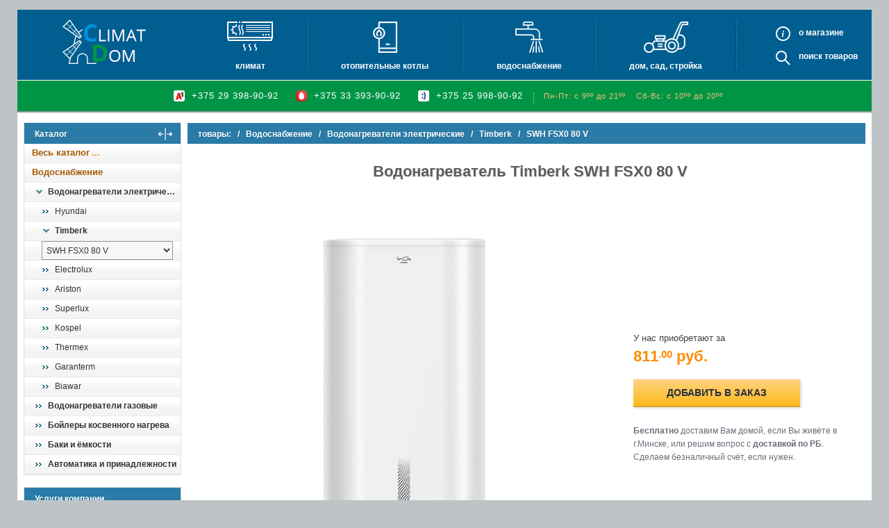

--- FILE ---
content_type: text/html; charset=utf-8
request_url: https://climat-dom.by/Index.catalogue?parent=45932
body_size: 15650
content:

<!DOCTYPE html>
<html lang="ru">
<head>
	<meta charset="utf-8">


        

       <title>Водонагреватель Timberk SWH FSX0 80 V купить в Минске</title>
       <meta name="description" content="Водонагреватель Timberk SWH FSX0 80 V - бесплатно доставим по Минску. Доставка по Беларуси." >
       
<meta property="og:title" content="Водонагреватель Timberk SWH FSX0 80 V">
              <meta property="og:image" content="https://climat-dom.by/Content/images/_Categories/Big/459/45932.resized.jpg">
              <meta property="og:description" content="Водонагреватель Timberk SWH FSX0 80 V на сайте climat-dom.by">
              <meta property="og:url" content="https://climat-dom.by/Index.catalogue?parent=45932">
              <meta property="og:type" content="website">
              <meta property="og:site_name" content="Климат Дом - интернет-магазин">
              <meta property="og:locale" content="ru_RU">
              <meta property="og:locale:alternate" content="by_RU" />
              



	<meta name="viewport" content="width=device-width, initial-scale=1">
	<meta name="HandheldFriendly" content="true">
	<meta name="format-detection" content="telephone=no">
	<meta name="referrer" content="origin">
<!-- 	<link href="/Content/styles/themes/basic/css/styles.min.css?v210412" rel="stylesheet" type="text/css"> -->
	<link href="/Content/styles/themes/basic/css/styles.css" rel="stylesheet" type="text/css">
	<link rel="icon" href="/favicon.ico" type="image/x-icon" sizes="any"> 
	<link rel="shortcut icon" href="/favicon.ico" type="image/x-icon">
	<link rel="apple-touch-icon" href="/apple-touch-icon.png">
	<meta name="theme-color" content="#404348">




	<link rel="canonical" href="https://climat-dom.by/Index.catalogue?parent=45932" />

</head>
<body class="catalog_page">
	<div class="body_bg" id="top">
		<header class="header">
			

	<nav class="meny">
		<div class="logo">
				<a class="logo_img" href="/" title="climat-dom.by магазин техники для Дома"><img src="/Content/styles/themes/basic/images/logo_climat_dom_site.png" alt="climat-dom.by магазин техники для Дома" /></a>
		</div>
		<span class="nav_toggler" id="js_nav_toggler"><i class="nav_toggler_icon"></i></span>
		<ul class="nav inner_nav">
		
			<li class="nav_el"><a class="nav_link nav_icon icon_cli" href="/Index.catalogue?parent=1447" title="Климат">Климат</a>
				<ul class="nav_sub">
					<li><a href="/Index.catalogue?parent=890" title="Кондиционеры">Кондиционеры</a></li>
					<li><a href="/Index.catalogue?parent=5160" title="Очистители и увлажнители воздуха">Очистители и увлажнители воздуха</a></li>
					<li><a href="/Index.catalogue?parent=5164" title="Осушители воздуха">Осушители воздуха</a></li>
					<li><a href="/Index.catalogue?parent=3959" title="Инфракрасные обогреватели">Инфракрасные обогреватели</a></li>
				</ul>
			</li>
			<li class="nav_spacer"></li>
			<li class="nav_el"><a class="nav_link nav_icon icon_blr" href="/Index.catalogue?parent=20312" title="Отопительные котлы">Отопительные котлы</a>
				<ul class="nav_sub">
					<li><a href="/Index.catalogue?parent=20313" title="Электрические котлы">Электрические котлы</a></li>
					<li><a href="/Index.catalogue?parent=20314" title="Газовые настенные котлы (атмо)">Газовые настенные котлы (атмо)</a></li>
					<li><a href="/Index.catalogue?parent=20315" title="Газовые настенные котлы (турбо)">Газовые настенные котлы (турбо)</a></li>
					<li><a href="/Index.catalogue?parent=20316" title="Газовые конденсационные котлы">Газовые конденсационные котлы</a></li>
					<li><a href="/Index.catalogue?parent=20317" title="Газовые напольные котлы">Газовые напольные котлы</a></li>
					<li><a href="/Index.catalogue?parent=20318" title="Твердотопливные котлы">Твердотопливные котлы (турбо)</a></li>
				</ul>
			</li>
			<li class="nav_spacer"></li>
			<li class="nav_el"><a class="nav_link nav_icon icon_water" href="/Index.catalogue?parent=46114" title="Водоснабжение">Водоснабжение</a>
				<ul class="nav_sub">
					<li><a href="/Index.catalogue?parent=5037" title="Водонагреватели электрические">Водонагреватели электрические</a></li>
					<li><a href="/Index.catalogue?parent=20319" title="Водонагреватели газовые">Водонагреватели газовые</a></li>
					<li><a href="/Index.catalogue?parent=20320" title="Бойлеры косвенного нагрева">Бойлеры косвенного нагрева</a></li>
					<li><a href="/Index.catalogue?parent=20321" title="Баки и ёмкости">Баки и ёмкости</a></li>
					<li><a href="/Index.catalogue?parent=20322" title="Насосы">Насосы</a></li>
					<li><a href="/Index.catalogue?parent=20323" title="Автоматика и принадлежности">Автоматика и принадлежности</a></li>
				</ul>
			</li>
			<li class="nav_spacer"></li>
			<li class="nav_el"><a class="nav_link nav_icon icon_dso" href="/Index.catalogue?parent=35234" title="Дом, сад, стройка">Дом, сад, стройка</a>
				<ul class="nav_sub">
					<li><a href="/Index.catalogue?parent=35235" title="Техника KARCHER">Техника KARCHER</a></li>
					<li><a href="/Index.catalogue?parent=35239" title="Мини-трактора">Мини-трактора</a></li>
					<li><a href="/Index.catalogue?parent=35247" title="Мотоблоки и мотокультиваторы">Мотоблоки и мотокультиваторы</a></li>
					<li><a href="/Index.catalogue?parent=35237" title="Газонокосилки">Газонокосилки</a></li>
					<li><a href="/Index.catalogue?parent=35249" title="Триммеры">Триммеры</a></li>
					<li><a href="/Index.catalogue?parent=35361" title="Аппараты высокого давления">Аппараты высокого давления</a></li>
					<li><a href="/Index.catalogue?parent=35250" title="Снегоуборщики">Снегоуборщики</a></li>
					<li><a href="/Index.catalogue?parent=35251" title="Подметальные машины">Подметальные машины </a></li>
				</ul>
			</li>
			<li class="nav_spacer"></li>
			
			<li class="nav_el nav_static">
				<div class="static_li"><a class="nav_link about_link" data-after-text="магазине" data-after-text-resp="нас" title="О магазине" href="/about.page">О</a>
					<!--noindex--><a href="/about.page#descrTop" class="nav_link about_link about_link_resp" rel="nofollow">О нас</a><!--/noindex--></div>
				<div class="static_li"><a class="nav_link search_link" data-after-text="товаров" title="Поиск в магазине" href="/Home/About">Поиск</a></div>
				
			</li>
		</ul>
	</nav>



<div class="header_area">

	<div class="bskt_area_wr">
		<div class="bskt_area" id="js_bskt">
			<div class="bskt_label" id="js_bskt_btn"><i class="sprite icon_basket"></i><span class="bskt_label_text"><span class="bskt_label_lbl">заказ</span><span class="bskt_label_val" id="js_bskt_qntt">0</span></span></div>
			<div class="bskt_content_area">
				<div class="bskt_content">
					<div class="bskt_content_wr" id="js_bskt_content"></div>
					<div class="bskt_content_actns">
						<a href="/Cart.catalogue#descrTop" class="btn btn_def btn_small" onclick="ga('send', 'event', 'order', 'open_basket');">Оформить заказ</a>
						<span class="a js_clear_bskt">Очистить</span>
					</div>
				</div>
			</div>
		</div>
	</div>

	<div class="header_info">
		<div class="phones"><span class="sprite velcom"></span><a class="pNum" href="tel:+375293989092">+375 29 398-90-92</a><span class="br"></span><span class="sprite mts"></span><a class="pNum" href="tel:+375333939092">+375 33 393-90-92</a><span class="br br__dctp"></span><span class="sprite life pNum__icon_dctp"></span><a class="pNum pNum__dctp" href="tel:+375259989092">+375 25 998-90-92</a></div><div class="time">Пн-Пт: с 9ºº до 21ºº<span class="br"></span>Сб-Вс: с 10ºº до 20ºº</div>
    
	</div>
</div>
		</header>
		
		<main class="main clearfix">
		
			<aside class="leftBlock">
				<div class="aside_wrapper">
				
    <section class="lblock">
      <nav class="left_box">
      <div class="h2" id="menu_toggler_mbl">Каталог<span class="menu_toggler_mobile" title="Показать/скрыть меню"><svg viewBox="0 0 16 16" fill="currentColor" xmlns="http://www.w3.org/2000/svg"><path fill-rule="evenodd" d="M1 8a.5.5 0 0 1 .5-.5h13a.5.5 0 0 1 0 1h-13A.5.5 0 0 1 1 8zM7.646.146a.5.5 0 0 1 .708 0l2 2a.5.5 0 0 1-.708.708L8.5 1.707V5.5a.5.5 0 0 1-1 0V1.707L6.354 2.854a.5.5 0 1 1-.708-.708l2-2zM8 10a.5.5 0 0 1 .5.5v3.793l1.146-1.147a.5.5 0 0 1 .708.708l-2 2a.5.5 0 0 1-.708 0l-2-2a.5.5 0 0 1 .708-.708L7.5 14.293V10.5A.5.5 0 0 1 8 10z"/></svg></span></div>
      <ul class="catalog_nav"><li class="def_lmenu_link"><a href="/Index.catalogue" title="Весь каталог">Весь каталог</a></li><!-- category.46114 start --><li>
            
            <a href="/Index.catalogue?parent=46114" title="Водоснабжение">Водоснабжение</a>
        <ul class="catalog_sub_menu"><!-- category.5037 start --><li class="current">
            
            <a href="/Index.catalogue?parent=5037" title="Водонагреватели электрические">Водонагреватели электрические</a>
        <ul><!-- category.46572 start --><li>
            
            <a href="/Index.catalogue?parent=46572" title="Hyundai ">Hyundai </a>
        <!-- category.46572 place --></li>
        <!-- category.46572 end --><!-- category.5038 start --><li class="current">
            
            <a href="/Index.catalogue?parent=5038" title="Timberk">Timberk</a>
        
<select class="resp_menu" id="js_resp_menu" aria-label="выбрать модель" onchange="top.location.href=this.options[this.selectedIndex].value;">
  <option value="#">выбрать модель</option>
  
    <option value="/Index.catalogue?parent=32501#descrTop">SWH FS1 50 VE</option>

    <option value="/Index.catalogue?parent=32502#descrTop">SWH FS1 80 VE</option>

    <option value="/Index.catalogue?parent=45934#descrTop">SWH FSE1 50 V</option>

    <option value="/Index.catalogue?parent=45935#descrTop">SWH FSE1 80 V</option>

    <option value="/Index.catalogue?parent=46550#descrTop">SWH FSI1 100 V</option>

    <option value="/Index.catalogue?parent=46547#descrTop">SWH FSI1 30 V</option>

    <option value="/Index.catalogue?parent=46548#descrTop">SWH FSI1 50 V</option>

    <option value="/Index.catalogue?parent=46549#descrTop">SWH FSI1 80 V</option>

    <option value="/Index.catalogue?parent=34984#descrTop">SWH FSI3 100 V</option>

    <option value="/Index.catalogue?parent=34981#descrTop">SWH FSI3 30 V</option>

    <option value="/Index.catalogue?parent=34982#descrTop">SWH FSI3 50 V</option>

    <option value="/Index.catalogue?parent=34983#descrTop">SWH FSI3 80 V</option>

    <option value="/Index.catalogue?parent=19602#descrTop">SWH FSL1 100 VE</option>

    <option value="/Index.catalogue?parent=32499#descrTop">SWH FSL1 30 VE</option>

    <option value="/Index.catalogue?parent=19600#descrTop">SWH FSL1 50 VE</option>

    <option value="/Index.catalogue?parent=19601#descrTop">SWH FSL1 80 VE</option>

    <option value="/Index.catalogue?parent=32500#descrTop">SWH FSL2 100 HE</option>

    <option value="/Index.catalogue?parent=19603#descrTop">SWH FSL2 30 HE</option>

    <option value="/Index.catalogue?parent=19604#descrTop">SWH FSL2 50 HE</option>

    <option value="/Index.catalogue?parent=19605#descrTop">SWH FSL2 80 HE</option>

    <option value="/Index.catalogue?parent=6550#descrTop">SWH FSM5 100 V</option>

    <option value="/Index.catalogue?parent=6547#descrTop">SWH FSM5 30 V</option>

    <option value="/Index.catalogue?parent=6548#descrTop">SWH FSM5 50 V</option>

    <option value="/Index.catalogue?parent=6549#descrTop">SWH FSM5 80 V</option>

    <option value="/Index.catalogue?parent=45927#descrTop">SWH FSM7 50V</option>

    <option value="/Index.catalogue?parent=45928#descrTop">SWH FSM7 80V</option>

    <option value="/Index.catalogue?parent=45926#descrTop">SWH FSM8 100 H</option>

    <option value="/Index.catalogue?parent=45923#descrTop">SWH FSM8 30 H</option>

    <option value="/Index.catalogue?parent=45924#descrTop">SWH FSM8 50 H</option>

    <option value="/Index.catalogue?parent=45925#descrTop">SWH FSM8 80 H</option>

    <option value="/Index.catalogue?parent=45922#descrTop">SWH FSM9 100 V</option>

    <option value="/Index.catalogue?parent=45919#descrTop">SWH FSM9 30 V</option>

    <option value="/Index.catalogue?parent=45920#descrTop">SWH FSM9 50 V</option>

    <option value="/Index.catalogue?parent=45921#descrTop">SWH FSM9 80 V</option>

    <option value="/Index.catalogue?parent=45933#descrTop">SWH FSX0 100 V</option>

    <option value="/Index.catalogue?parent=45929#descrTop">SWH FSX0 30 V</option>

    <option value="/Index.catalogue?parent=45931#descrTop">SWH FSX0 50 V</option>

    <option selected value="/Index.catalogue?parent=45932#descrTop">SWH FSX0 80 V</option>

    <option value="/Index.catalogue?parent=32495#descrTop">SWH ME1 10 VO</option>

    <option value="/Index.catalogue?parent=32496#descrTop">SWH ME1 10 VU</option>

    <option value="/Index.catalogue?parent=45918#descrTop">SWH RE1 30 DG</option>

    <option value="/Index.catalogue?parent=45913#descrTop">SWH RE17 100 V</option>

    <option value="/Index.catalogue?parent=45910#descrTop">SWH RE17 30 V</option>

    <option value="/Index.catalogue?parent=45911#descrTop">SWH RE17 50 V</option>

    <option value="/Index.catalogue?parent=45912#descrTop">SWH RE17 80 V</option>

    <option value="/Index.catalogue?parent=45917#descrTop">SWH RE19 100 V</option>

    <option value="/Index.catalogue?parent=45914#descrTop">SWH RE19 30 V</option>

    <option value="/Index.catalogue?parent=45915#descrTop">SWH RE19 50 V</option>

    <option value="/Index.catalogue?parent=45916#descrTop">SWH RE19 80 V</option>

    <option value="/Index.catalogue?parent=8482#descrTop">SWH RE9 100 V</option>

    <option value="/Index.catalogue?parent=8479#descrTop">SWH RE9 30 V</option>

    <option value="/Index.catalogue?parent=8480#descrTop">SWH RE9 50 V</option>

    <option value="/Index.catalogue?parent=8481#descrTop">SWH RE9 80 V</option>

    <option value="/Index.catalogue?parent=5060#descrTop">SWH RS1 100 V</option>

    <option value="/Index.catalogue?parent=46544#descrTop">SWH RS1 100 VH</option>

    <option value="/Index.catalogue?parent=5057#descrTop">SWH RS1 30 V</option>

    <option value="/Index.catalogue?parent=46541#descrTop">SWH RS1 30 VH</option>

    <option value="/Index.catalogue?parent=5058#descrTop">SWH RS1 50 V</option>

    <option value="/Index.catalogue?parent=46542#descrTop">SWH RS1 50 VH</option>

    <option value="/Index.catalogue?parent=5059#descrTop">SWH RS1 80 V</option>

    <option value="/Index.catalogue?parent=46543#descrTop">SWH RS1 80 VH</option>

    <option value="/Index.catalogue?parent=5064#descrTop">SWH RS7 30 V</option>

    <option value="/Index.catalogue?parent=5065#descrTop">SWH RS7 40 V</option>

    <option value="/Index.catalogue?parent=5066#descrTop">SWH RS7 50 V</option>

    <option value="/Index.catalogue?parent=5051#descrTop">SWH SE1 10 VO</option>

    <option value="/Index.catalogue?parent=5052#descrTop">SWH SE1 10 VU</option>

    <option value="/Index.catalogue?parent=5053#descrTop">SWH SE1 15 VO</option>

    <option value="/Index.catalogue?parent=5054#descrTop">SWH SE1 15 VU</option>

    <option value="/Index.catalogue?parent=5055#descrTop">SWH SE1 30 VO</option>

    <option value="/Index.catalogue?parent=5056#descrTop">SWH SE1 30 VU</option>

    <option value="/Index.catalogue?parent=46559#descrTop">T-WSE30-FS1D-V</option>

    <option value="/Index.catalogue?parent=46560#descrTop">T-WSE50-FS1D-V</option>

    <option value="/Index.catalogue?parent=46561#descrTop">T-WSE80-FS1D-V</option>

    <option value="/Index.catalogue?parent=46558#descrTop">T-WSS100-FS51D-H</option>

    <option value="/Index.catalogue?parent=46554#descrTop">T-WSS100-FS51D-V</option>

    <option value="/Index.catalogue?parent=46565#descrTop">T-WSS100-N23С-VB</option>

    <option value="/Index.catalogue?parent=46571#descrTop">T-WSS100-N27C-VG</option>

    <option value="/Index.catalogue?parent=46555#descrTop">T-WSS30-FS51D-H</option>

    <option value="/Index.catalogue?parent=46551#descrTop">T-WSS30-FS51D-V</option>

    <option value="/Index.catalogue?parent=46562#descrTop">T-WSS30-N23С-VB</option>

    <option value="/Index.catalogue?parent=46568#descrTop">T-WSS30-N27C-VG</option>

    <option value="/Index.catalogue?parent=46556#descrTop">T-WSS50-FS51D-H</option>

    <option value="/Index.catalogue?parent=46552#descrTop">T-WSS50-FS51D-V</option>

    <option value="/Index.catalogue?parent=46563#descrTop">T-WSS50-N23С-VB</option>

    <option value="/Index.catalogue?parent=46569#descrTop">T-WSS50-N27C-VG</option>

    <option value="/Index.catalogue?parent=46557#descrTop">T-WSS80-FS51D-H</option>

    <option value="/Index.catalogue?parent=46553#descrTop">T-WSS80-FS51D-V</option>

    <option value="/Index.catalogue?parent=46564#descrTop">T-WSS80-N23С-VB</option>

    <option value="/Index.catalogue?parent=46570#descrTop">T-WSS80-N27C-VG</option>

    <option value="/Index.catalogue?parent=19589#descrTop">WHEL-3 OSC</option>

    <option value="/Index.catalogue?parent=34980#descrTop">WHEL-6 OSC</option>

    <option value="/Index.catalogue?parent=19593#descrTop">WHEL-7 OSC</option>

</select>
</li>
        <!-- category.5038 end --><!-- category.5127 start --><li>
            
            <a href="/Index.catalogue?parent=5127" title="Electrolux">Electrolux</a>
        <!-- category.5127 place --></li>
        <!-- category.5127 end --><!-- category.19652 start --><li>
            
            <a href="/Index.catalogue?parent=19652" title="Ariston">Ariston</a>
        <!-- category.19652 place --></li>
        <!-- category.19652 end --><!-- category.19675 start --><li>
            
            <a href="/Index.catalogue?parent=19675" title="Superlux">Superlux</a>
        <!-- category.19675 place --></li>
        <!-- category.19675 end --><!-- category.19922 start --><li>
            
            <a href="/Index.catalogue?parent=19922" title="Kospel">Kospel</a>
        <!-- category.19922 place --></li>
        <!-- category.19922 end --><!-- category.19954 start --><li>
            
            <a href="/Index.catalogue?parent=19954" title="Thermex">Thermex</a>
        <!-- category.19954 place --></li>
        <!-- category.19954 end --><!-- category.19978 start --><li>
            
            <a href="/Index.catalogue?parent=19978" title="Garanterm">Garanterm</a>
        <!-- category.19978 place --></li>
        <!-- category.19978 end --><!-- category.32295 start --><li>
            
            <a href="/Index.catalogue?parent=32295" title="Biawar">Biawar</a>
        <!-- category.32295 place --></li>
        <!-- category.32295 end --></ul></li>
        <!-- category.5037 end --><!-- category.20319 start --><li>
            
            <a href="/Index.catalogue?parent=20319" title="Водонагреватели газовые">Водонагреватели газовые</a>
        <ul><!-- category.20324 start --><li>
            
            <a href="/Index.catalogue?parent=20324" title="Bosch">Bosch</a>
        <!-- category.20324 place --></li>
        <!-- category.20324 end --><!-- category.20328 start --><li>
            
            <a href="/Index.catalogue?parent=20328" title="Ariston">Ariston</a>
        <!-- category.20328 place --></li>
        <!-- category.20328 end --></ul></li>
        <!-- category.20319 end --><!-- category.20320 start --><li>
            
            <a href="/Index.catalogue?parent=20320" title="Бойлеры косвенного нагрева">Бойлеры косвенного нагрева</a>
        <ul><!-- category.32435 start --><li>
            
            <a href="/Index.catalogue?parent=32435" title="Biawar">Biawar</a>
        <!-- category.32435 place --></li>
        <!-- category.32435 end --><!-- category.20334 start --><li>
            
            <a href="/Index.catalogue?parent=20334" title="Bosch">Bosch</a>
        <!-- category.20334 place --></li>
        <!-- category.20334 end --><!-- category.20335 start --><li>
            
            <a href="/Index.catalogue?parent=20335" title="Viessmann">Viessmann</a>
        <!-- category.20335 place --></li>
        <!-- category.20335 end --><!-- category.20570 start --><li>
            
            <a href="/Index.catalogue?parent=20570" title="Vaillant">Vaillant</a>
        <!-- category.20570 place --></li>
        <!-- category.20570 end --><!-- category.20725 start --><li>
            
            <a href="/Index.catalogue?parent=20725" title="Aquastic">Aquastic</a>
        <!-- category.20725 place --></li>
        <!-- category.20725 end --></ul></li>
        <!-- category.20320 end --><!-- category.20321 start --><li>
            
            <a href="/Index.catalogue?parent=20321" title="Баки и ёмкости">Баки и ёмкости</a>
        <ul><!-- category.20815 start --><li>
            
            <a href="/Index.catalogue?parent=20815" title="S-Tank">S-Tank</a>
        <!-- category.20815 place --></li>
        <!-- category.20815 end --><!-- category.20816 start --><li>
            
            <a href="/Index.catalogue?parent=20816" title="Reflex">Reflex</a>
        <!-- category.20816 place --></li>
        <!-- category.20816 end --></ul></li>
        <!-- category.20321 end --><!-- category.20323 start --><li>
            
            <a href="/Index.catalogue?parent=20323" title="Автоматика и принадлежности">Автоматика и принадлежности</a>
        <ul><!-- category.20937 start --><li>
            
            <a href="/Index.catalogue?parent=20937" title="Bosch">Bosch</a>
        <!-- category.20937 place --></li>
        <!-- category.20937 end --><!-- category.20938 start --><li>
            
            <a href="/Index.catalogue?parent=20938" title="Viessmann">Viessmann</a>
        <!-- category.20938 place --></li>
        <!-- category.20938 end --><!-- category.20939 start --><li>
            
            <a href="/Index.catalogue?parent=20939" title="Protherm">Protherm</a>
        <!-- category.20939 place --></li>
        <!-- category.20939 end --><!-- category.20940 start --><li>
            
            <a href="/Index.catalogue?parent=20940" title="Aquastic">Aquastic</a>
        <!-- category.20940 place --></li>
        <!-- category.20940 end --><!-- category.20941 start --><li>
            
            <a href="/Index.catalogue?parent=20941" title="De Dietrich">De Dietrich</a>
        <!-- category.20941 place --></li>
        <!-- category.20941 end --></ul></li>
        <!-- category.20323 end --></ul></li>
        
    
  </ul>
      </nav>
   </section>


				

    <section class="lblock">
        <nav class="left_box">
            <div class="h2">Услуги компании</div>
            <ul class="need_box">
                <li><a href="/ustanovka-kodndicionera.page" title="Расчёт стоимости кондиционера с установкой.">Установка кондиционеров</a></li>
            </ul>
        </nav>
    </section>

    <section class="lblock contacts">
      <div class="left_box lm_phones">
        <div class="h2">Контакты</div>
        <div class="phones"><span class="sprite velcom"></span><a class="pNum" href="tel:+375293989092">+375 29 398-90-92</a><span class="br"></span><span class="sprite mts"></span><a class="pNum" href="tel:+375333939092">+375 33 393-90-92</a><span class="br br__dctp"></span><span class="sprite life pNum__icon_dctp"></span><a class="pNum pNum__dctp" href="tel:+375259989092">+375 25 998-90-92</a></div><div class="time">Пн-Пт: с 9ºº до 21ºº<span class="br"></span>Сб-Вс: с 10ºº до 20ºº</div>
    
        <p class="show-room"><span class="show-room__lbl">Шоу-рум:</span> <a href="https://yandex.by/maps/-/CCUUQOhCpA" target="_blank" rel="nofollow noopener">БЦ "Добродеево"</a></p>
        <p class="show-room"><b>Email:</b> <a href="mailto:aladim301080@gmail.com" class="nowrap">aladim301080@gmail.com</a></p>
        <div class="lm__msgrs">
          <a class="icon_tg" href="https://t.me/ldatehno" rel="nofollow noopener" title="Спросить в Telegram"><svg viewBox="0 0 240 240"><use xlink:href="#svg_icon_telegram"></use></svg></a>
          <a class="icon_vb" href="viber://add?number=375291826968" title="Спросить в Viber"><svg viewBox="0 0 631.99 666.43"><use xlink:href="#svg_icon_viber"></use></svg></a>
          <a class="icon_wa" href="https://wa.me/375291826968" title="Спросить в WhatsApp"><svg viewBox="0 0 1219.547 1225.016"><use xlink:href="#svg_icon_whatsapp"></use></svg></a>
        </div>
      </div>
    </section>


				</div>
			</aside>

			<div class="rightBlock" id="descrTop">
				<div class="menu_actions"><span class="menu_toggler" id="menu_toggler" title="Показать/скрыть меню"><svg viewBox="0 0 16 16" fill="currentColor" xmlns="http://www.w3.org/2000/svg"><path fill-rule="evenodd" d="M1 8a.5.5 0 0 1 .5-.5h13a.5.5 0 0 1 0 1h-13A.5.5 0 0 1 1 8zM7.646.146a.5.5 0 0 1 .708 0l2 2a.5.5 0 0 1-.708.708L8.5 1.707V5.5a.5.5 0 0 1-1 0V1.707L6.354 2.854a.5.5 0 1 1-.708-.708l2-2zM8 10a.5.5 0 0 1 .5.5v3.793l1.146-1.147a.5.5 0 0 1 .708.708l-2 2a.5.5 0 0 1-.708 0l-2-2a.5.5 0 0 1 .708-.708L7.5 14.293V10.5A.5.5 0 0 1 8 10z"/></svg></span></div>
				
        

   <div class="breadcrumbs" itemscope itemtype="http://schema.org/BreadcrumbList">
      <span itemprop="itemListElement" itemscope itemtype="http://schema.org/ListItem"><a href="/Index.catalogue?parent=1"  itemprop="item"><span itemprop="name">товары:</span></a><meta itemprop="position" content="1" /></span> &nbsp;&nbsp;/&nbsp;&nbsp; <span itemprop="itemListElement" itemscope itemtype="http://schema.org/ListItem"><a href="/Index.catalogue?parent=46114"  itemprop="item"><span itemprop="name">Водоснабжение</span></a><meta itemprop="position" content="2" /></span> &nbsp;&nbsp;/&nbsp;&nbsp; <span itemprop="itemListElement" itemscope itemtype="http://schema.org/ListItem"><a href="/Index.catalogue?parent=5037"  itemprop="item"><span itemprop="name">Водонагреватели электрические</span></a><meta itemprop="position" content="3" /></span> &nbsp;&nbsp;/&nbsp;&nbsp; <span itemprop="itemListElement" itemscope itemtype="http://schema.org/ListItem"><a href="/Index.catalogue?parent=5038"  itemprop="item"><span itemprop="name">Timberk</span></a><meta itemprop="position" content="4" /></span> &nbsp;&nbsp;/&nbsp;&nbsp; SWH FSX0 80 V
   </div>


    <div class="cat_l3">
        

        <div class="box">
          <h1>Водонагреватель Timberk SWH FSX0 80 V</h1>

          
          <div class="prod_about row js_prod_box" id="SWHFSX080V" itemscope itemtype="http://schema.org/Product">
              <meta itemprop="brand" content="Timberk">
              <meta itemprop="name" content="Водонагреватель Timberk SWH FSX0 80 V">
              <meta itemprop="sku" content="SWH FSX0 80 V" />

              <div class="prod_img">
                
                <img itemprop="image" src="/Content/images/_Categories/Big/459/45932.jpg" alt="Водонагреватель Timberk SWH FSX0 80 V" />
                
              </div>

              <div class="buyer_info">
                <div class="prod_price" itemprop="offers" itemscope itemtype="https://schema.org/Offer">
                    <span class="label">У нас приобретают за</span>
                    <span itemprop="price" content="811">811<sup>.00</sup></span>
                    <span itemprop="priceCurrency" content="BYN">руб.</span>
                    <meta itemprop="priceValidUntil" content="2026-01-21">
                    <link itemprop='availability' href='https://schema.org/InStock'>
                    <link itemprop="url" href="https://climat-dom.by/Index.catalogue?parent=45932">
                    <meta itemprop="sku" content="SWH FSX0 80 V" />

                    
                </div>
                
                <div>
                    <a class="btn btn_def js_add_to_bskt" href="javascript:void(0)" data-def_text="Добавить ещё 1" data-add_text="Добавляем..." data-id='45932' data-price='811' data-item='Водонагреватель  Timberk SWH FSX0 80 V'><span class="add_txt">Добавить в заказ</span></a>
                </div>
                
                <div class="buyer_options">
                    <b>Бесплатно</b> доставим Вам домой, если Вы живёте в г.Минске, или решим вопрос с <b>доставкой по РБ</b>.<br>
                    Cделаем безналичный счёт, если нужен.<br>
                  
                </div>
              </div>

              <div class="clear"></div>

              <div class="prod_deskr_small">
                <h2>Timberk SWH FSX0 80 V</h2>
                <div itemprop="description"><b>Особенности: </b><br />Новейший запатентованный инфракрасный нагревательный элемент мощностью 2000 Вт;<br />Сверхпрочная система переливов гарантирует эффективное смешивание и равномерность нагрева.<br /><br /><b>Основные характеристики: </b><br />Объём, л: 80<br />Номинальная потребляемая мощность, Вт: 2000<br />Номинальная сила тока, А: 9,1<br />Номинальное напряжение питания, В/Гц: 220~/50<br />Класс влагозащиты: IPX4<br />Класс электрозащиты: I class<br />Время нагрева при Δ 30°С, мин.: 84<br />Фактическое годовое потребление электроэнергии, кВт*ч: 481,8<br />Номинальное давление, МПа: 0,7<br />Материал внутренних резервуаров: Нержавеющая сталь<br />Форма водонагревателя: Плоский<br /><br /><b>Габариты: </b><br />Вес (нетто), кг: 16,8<br />Размеры прибора, мм: 989x514x270</div>
                
                <br />
              </div>
          </div>
        
        
          <a class="back_link" href="/Index.catalogue?parent=5038"><i>←</i> <span>перейти в Водонагреватели электрические Timberk</span></a>
        </div>
    </div>
				<div class="clear"></div>
			</div>

			<a href="#top" class="top_lnk" title="в начало страницы"></a>
		</main>

		

<footer class="footer">
	<div class="footer__section">
		<div class="ovner footer_l">
			<div class="show-room"><span class="show-room__lbl">Шоу-рум (офис):</span> БЦ "Добродеево", <address>Минский р-н, п.Тарасово, ул. Ратомская, д.1Б</address> (<a href="https://yandex.by/maps/-/CCUUQOhCpA" target="_blank" rel="nofollow noopener">карта</a>)</div>
		</div>

		<div class="footer_meny footer_r">
			<nav class="footer_nav">
				<a href="/Index.catalogue?parent=1447" title="Климатическое оборудование">Климатехника</a>
				&nbsp; &nbsp;|&nbsp; &nbsp;
				<a href="/Index.catalogue?parent=20312" title="Отопительные котлы">Отопительные котлы</a>
				&nbsp; &nbsp;|&nbsp; &nbsp;
				<a href="/Index.catalogue?parent=46114" title="Водоснабжение">Водоснабжение</a>
				&nbsp; &nbsp;|&nbsp; &nbsp;
				<a href="/Index.catalogue?parent=35234" title="Дом, сад, стройка ">Дом, сад, стройка</a>
				&nbsp; &nbsp;|&nbsp; &nbsp;
				<a class="about_link" href="/about.page" title="Важная информация">О магазине</a>
				<!--noindex--><a href="/about.page#descrTop" class="about_link_resp" rel="nofollow">О магазине</a><!--/noindex-->
			</nav>
		</div>
	</div>

	<div class="footer_msgrs">
		<a class="icon_tg" href="https://t.me/ldatehno" rel="nofollow noopener" title="Спросить в Telegram"><svg viewBox="0 0 240 240"><use xlink:href="#svg_icon_telegram"></use></svg></a>
		<a class="icon_vb" href="viber://add?number=375291826968" title="Спросить в Viber"><svg viewBox="0 0 631.99 666.43"><use xlink:href="#svg_icon_viber"></use></svg></a>
		<a class="icon_wa" href="https://wa.me/375291826968" title="Спросить в WhatsApp"><svg viewBox="0 0 1219.547 1225.016"><use xlink:href="#svg_icon_whatsapp"></use></svg></a>
	</div>

	<div class="footer__section">
		<div class="ovner footer_l">
			<div class="text">Оказание услуг - <a class="nowrap" href="https://climat-dom.by/about.page">ЧУП «ТЕХНОВИНЕР»</a>, <span class="nowrap">УНП 693330332</span>, <span class="nowrap" style="color: #FF8B00;">aladim301080@gmail.com</span></div>

			
			<div class="text"><span class="nowrap">&copy; 2021-2025</span> <a href="/" title="Главная страница">climat-dom.by</a> - Комфорт и уют в вашем доме.</div>
			<a class="logon" rel="nofollow" href="/Account/Logon">in</a>
		</div>

		<div class="maker footer_r">
			<a title="Адаптация сайта под мобильные устройства" href="https://onlime.by/adaptation.html" target="_blank">Адаптация сайта под смартфоны</a> - <a title="Обслуживание сайтов" href="https://onlime.by/" target="_blank">onlime.by</a>
		</div>
	</div>
<div style="height: 0; width: 0; position: absolute; visibility: hidden; overflow: hidden;"><svg><linearGradient id="tg_a" x1=".667" x2=".417" y1=".167" y2=".75"><stop offset="0" stop-color="#37aee2"/><stop offset="1" stop-color="#1e96c8"/></linearGradient><linearGradient id="tg_b" x1=".66" x2=".851" y1=".437" y2=".802"><stop offset="0" stop-color="#eff7fc"/><stop offset="1" stop-color="#fff"/></linearGradient><linearGradient id="wa_a" gradientUnits="userSpaceOnUse" x1="609.77" y1="1190.114" x2="609.77" y2="21.084"><stop offset="0" stop-color="#20b038" /><stop offset="1" stop-color="#60d66a" /></linearGradient></svg></div>

	<svg class="svg_sprite"><defs>
		<g id="svg_icon_bskt"><!--1000 1000--><path d="M361.5,795.9c-40.7,0-73.9,33.1-73.9,73.9c0,40.7,33.1,73.9,73.9,73.9c40.7,0,73.9-33.1,73.9-73.9C435.4,829,402.2,795.9,361.5,795.9L361.5,795.9z M361.5,890.2c-11.3,0-20.5-9.2-20.5-20.5c0-11.3,9.2-20.5,20.5-20.5c11.3,0,20.5,9.2,20.5,20.5C382,881,372.8,890.2,361.5,890.2L361.5,890.2z M823.7,795.9c-40.7,0-73.9,33.1-73.9,73.9c0,40.7,33.1,73.9,73.9,73.9c40.7,0,73.9-33.1,73.9-73.9C897.6,829,864.4,795.9,823.7,795.9L823.7,795.9z M823.7,890.2c-11.3,0-20.5-9.2-20.5-20.5c0-11.3,9.2-20.5,20.5-20.5c11.3,0,20.5,9.2,20.5,20.5C844.2,881,835,890.2,823.7,890.2L823.7,890.2z M443,564.9c-14.7,1.5-25.4,14.6-23.9,29.2c1.4,13.8,13,24,26.5,24c0.9,0,1.8,0,2.7-0.1l458.4-46.2c0.1,0,0.2,0,0.3,0l0.2,0c0.5-0.1,1-0.1,1.6-0.2c0.2,0,0.5-0.1,0.7-0.1c0.6-0.1,1.1-0.2,1.7-0.4c0.1,0,0.2,0,0.3-0.1c0.6-0.2,1.2-0.3,1.8-0.5c0.1,0,0.2-0.1,0.2-0.1c0.7-0.2,1.3-0.5,1.9-0.8c0,0,0.1,0,0.1-0.1c1.3-0.6,2.6-1.3,3.8-2.1l0,0c0.6-0.4,1.1-0.8,1.7-1.2c0.1-0.1,0.1-0.1,0.2-0.2c0.5-0.4,1-0.8,1.5-1.3c0.1-0.1,0.2-0.2,0.3-0.3c0.4-0.4,0.8-0.8,1.2-1.2c0.1-0.1,0.2-0.3,0.3-0.4c0.3-0.4,0.7-0.8,1-1.2c0.1-0.2,0.3-0.3,0.4-0.5c0.3-0.4,0.7-0.9,1-1.4c0.1-0.2,0.2-0.4,0.3-0.5c0.3-0.5,0.6-1,0.9-1.5c0.1-0.1,0.1-0.3,0.2-0.4c0.3-0.6,0.6-1.2,0.8-1.8c0,0,0,0,0,0c0.6-1.4,1.1-2.9,1.4-4.5c0,0,0,0,0,0l0,0c0-0.2,0.1-0.3,0.1-0.5l58.6-263.7c0.9-4.2,0.8-8.4-0.2-12.3c0.5-2.1,0.8-4.3,0.8-6.5c0-14.7-12-26.7-26.7-26.7H183.6L129,74.8c-3.8-11.6-14.7-18.8-26.3-18.4c-0.2,0-0.4,0-0.6,0H36.7C22,56.4,10,68.3,10,83.1c0,14.7,12,26.7,26.7,26.7h47.6l206.6,629.5c3.7,11.2,14.1,18.4,25.4,18.4c2.2,0,4.3-0.3,6.5-0.8h592.3c14.7,0,26.7-12,26.7-26.7c0-14.8-12-26.7-26.7-26.7H335.3L201.2,294.7h731.8l-50.2,226L443,564.9L443,564.9z"/></g>
		<g id="svg_icon_viber"><!--631.99 666.43--><path fill="#ffffff" d="M527.75,98.77c-14-12.72-74.43-50.69-200.52-51.24,0,0-149.3-9.81-221.78,55.84C65.1,143.2,51.51,202.43,50,274.72s-9.21,210.35,123,247.08h0s-.51,102.51-.58,111.52c0,6.3,1,10.61,4.6,11.5,2.6.63,6.47-.71,9.78-4,21.13-21.23,88.81-102.88,88.81-102.88,90.82,5.93,163.06-12,170.83-14.54,18.28-5.86,117.32-14.41,134.13-149.83C598,233.91,574.27,138.6,527.75,98.77Z" /><path fill="#7360f2" d="M560.65,65C544.09,49.72,477.17,1.14,328.11.48c0,0-175.78-10.6-261.47,68C18.94,116.19,2.16,186,.39,272.55S-3.67,521.3,152.68,565.28l.15,0-.1,67.11s-1,27.17,16.89,32.71c21.64,6.72,34.34-13.93,55-36.19,11.34-12.22,27-30.17,38.8-43.89,106.93,9,189.17-11.57,198.51-14.61,21.59-7,143.76-22.66,163.63-184.84C646.07,218.4,615.64,112.66,560.65,65Zm18.12,308.58C562,509,462.91,517.51,444.64,523.37c-7.77,2.5-80,20.47-170.83,14.54,0,0-67.68,81.65-88.82,102.88-3.3,3.32-7.18,4.66-9.77,4-3.64-.89-4.64-5.2-4.6-11.5.06-9,.58-111.52.58-111.52s-.08,0,0,0C38.94,485.05,46.65,347,48.15,274.71S63.23,143.2,103.57,103.37c72.48-65.65,221.79-55.84,221.79-55.84,126.09.55,186.51,38.52,200.52,51.24C572.4,138.6,596.1,233.91,578.77,373.54Z" /><path fill="#7360f2" d="M389.47,277.2a8.42,8.42,0,0,1-8.41-8c-1.43-28.61-14.91-42.62-42.42-44.1a8.43,8.43,0,0,1,.91-16.83c36.3,2,56.48,22.73,58.34,60.09a8.43,8.43,0,0,1-8,8.84Z" /><path fill="#7360f2" d="M432.73,291.7h-.2a8.43,8.43,0,0,1-8.23-8.62c.65-28.81-7.58-52.14-25.16-71.32s-41.53-29.58-73.46-31.92A8.43,8.43,0,1,1,326.91,163c35.93,2.63,64.41,15.2,84.66,37.35s30.32,50.17,29.58,83.08A8.44,8.44,0,0,1,432.73,291.7Z" /><path fill="#7360f2" d="M477,309a8.44,8.44,0,0,1-8.43-8.37c-.39-51.53-15.23-90.89-45.37-120.31-29.78-29-67.4-43.88-111.83-44.2a8.43,8.43,0,0,1,.06-16.86h.07c48.92.36,90.46,16.84,123.47,49S485,245,485.44,300.53a8.43,8.43,0,0,1-8.36,8.49Z" /><path fill="#7360f2" d="M340.76,381.68s11.85,1,18.23-6.86l12.44-15.65c6-7.76,20.48-12.71,34.66-4.81A366.67,366.67,0,0,1,437,374.1c9.41,6.92,28.68,23,28.74,23,9.18,7.75,11.3,19.13,5.05,31.13,0,.07-.05.19-.05.25a129.81,129.81,0,0,1-25.89,31.88c-.12.06-.12.12-.23.18q-13.38,11.18-26.29,12.71a17.39,17.39,0,0,1-3.84.24,35,35,0,0,1-11.18-1.72l-.28-.41c-13.26-3.74-35.4-13.1-72.27-33.44a430.39,430.39,0,0,1-60.72-40.11,318.31,318.31,0,0,1-27.31-24.22l-.92-.92-.92-.92h0l-.92-.92c-.31-.3-.61-.61-.92-.92a318.31,318.31,0,0,1-24.22-27.31,430.83,430.83,0,0,1-40.11-60.71c-20.34-36.88-29.7-59-33.44-72.28l-.41-.28a35,35,0,0,1-1.71-11.18,16.87,16.87,0,0,1,.23-3.84Q141,181.42,152.12,168c.06-.11.12-.11.18-.23a129.53,129.53,0,0,1,31.88-25.88c.06,0,.18-.06.25-.06,12-6.25,23.38-4.13,31.12,5,.06.06,16.11,19.33,23,28.74a366.67,366.67,0,0,1,19.74,30.94c7.9,14.17,2.95,28.68-4.81,34.66l-15.65,12.44c-7.9,6.38-6.86,18.23-6.86,18.23S254.15,359.57,340.76,381.68Z" /></g>
		<g id="svg_icon_telegram"><!--240 240-->
			<circle cx="120" cy="120" r="120" fill="url(#tg_a)"/><path fill="#c8daea" d="M98 175c-3.888 0-3.227-1.468-4.568-5.17L82 132.207 170 80"/><path fill="#a9c9dd" d="M98 175c3 0 4.325-1.372 6-3l16-15.558-19.958-12.035"/><path fill="url(#tg_b)" d="M100.04 144.41l48.36 35.729c5.519 3.045 9.501 1.468 10.876-5.123l19.685-92.763c2.015-8.08-3.08-11.746-8.36-9.349l-115.59 44.571c-7.89 3.165-7.843 7.567-1.438 9.528l29.663 9.259 68.673-43.325c3.242-1.966 6.218-.91 3.776 1.258"/></g>
		<g id="svg_icon_whatsapp"><!--1219.547 1225.016--><path fill="#b0b0b0" d="M1041.858 178.02C927.206 63.289 774.753.07 612.325 0 277.617 0 5.232 272.298 5.098 606.991c-.039 106.986 27.915 211.42 81.048 303.476L0 1225.016l321.898-84.406c88.689 48.368 188.547 73.855 290.166 73.896h.258.003c334.654 0 607.08-272.346 607.222-607.023.056-162.208-63.052-314.724-177.689-429.463zm-429.533 933.963h-.197c-90.578-.048-179.402-24.366-256.878-70.339l-18.438-10.93-191.021 50.083 51-186.176-12.013-19.087c-50.525-80.336-77.198-173.175-77.16-268.504.111-278.186 226.507-504.503 504.898-504.503 134.812.056 261.519 52.604 356.814 147.965 95.289 95.36 147.728 222.128 147.688 356.948-.118 278.195-226.522 504.543-504.693 504.543z" /><path fill="url(#wa_a)" d="M27.875 1190.114l82.211-300.18c-50.719-87.852-77.391-187.523-77.359-289.602.133-319.398 260.078-579.25 579.469-579.25 155.016.07 300.508 60.398 409.898 169.891 109.414 109.492 169.633 255.031 169.57 409.812-.133 319.406-260.094 579.281-579.445 579.281-.023 0 .016 0 0 0h-.258c-96.977-.031-192.266-24.375-276.898-70.5l-307.188 80.548z" /><path fill-rule="evenodd" clip-rule="evenodd" fill="#FFF" d="M462.273 349.294c-11.234-24.977-23.062-25.477-33.75-25.914-8.742-.375-18.75-.352-28.742-.352-10 0-26.25 3.758-39.992 18.766-13.75 15.008-52.5 51.289-52.5 125.078 0 73.797 53.75 145.102 61.242 155.117 7.5 10 103.758 166.266 256.203 226.383 126.695 49.961 152.477 40.023 179.977 37.523s88.734-36.273 101.234-71.297c12.5-35.016 12.5-65.031 8.75-71.305-3.75-6.25-13.75-10-28.75-17.5s-88.734-43.789-102.484-48.789-23.75-7.5-33.75 7.516c-10 15-38.727 48.773-47.477 58.773-8.75 10.023-17.5 11.273-32.5 3.773-15-7.523-63.305-23.344-120.609-74.438-44.586-39.75-74.688-88.844-83.438-103.859-8.75-15-.938-23.125 6.586-30.602 6.734-6.719 15-17.508 22.5-26.266 7.484-8.758 9.984-15.008 14.984-25.008 5-10.016 2.5-18.773-1.25-26.273s-32.898-81.67-46.234-111.326z" /><path fill="#FFF" d="M1036.898 176.091C923.562 62.677 772.859.185 612.297.114 281.43.114 12.172 269.286 12.039 600.137 12 705.896 39.633 809.13 92.156 900.13L7 1211.067l318.203-83.438c87.672 47.812 186.383 73.008 286.836 73.047h.255.003c330.812 0 600.109-269.219 600.25-600.055.055-160.343-62.328-311.108-175.649-424.53zm-424.601 923.242h-.195c-89.539-.047-177.344-24.086-253.93-69.531l-18.227-10.805-188.828 49.508 50.414-184.039-11.875-18.867c-49.945-79.414-76.312-171.188-76.273-265.422.109-274.992 223.906-498.711 499.102-498.711 133.266.055 258.516 52 352.719 146.266 94.195 94.266 146.031 219.578 145.992 352.852-.118 274.999-223.923 498.749-498.899 498.749z" /></g>
	</defs></svg>
</footer>


<!-- noindex -->


<!-- Global site tag (gtag.js) - Google Analytics -->
<script async src="https://www.googletagmanager.com/gtag/js?id=G-VX8Y8PTDGC"></script>
<script>
  window.dataLayer = window.dataLayer || []; function gtag(){dataLayer.push(arguments);}
  gtag('js', new Date());
  gtag('config', 'G-VX8Y8PTDGC');
  gtag('config', 'AW-10947020068');

  (function(m,e,t,r,i,k,a){m[i]=m[i]||function(){(m[i].a=m[i].a||[]).push(arguments)}; m[i].l=1*new Date(); for (var j = 0; j < document.scripts.length; j++) {if (document.scripts[j].src === r) { return; }} k=e.createElement(t),a=e.getElementsByTagName(t)[0],k.async=1,k.src=r,a.parentNode.insertBefore(k,a)}) (window, document, "script", "https://mc.yandex.ru/metrika/tag.js", "ym"); ym(89497825, "init", { clickmap:true, trackLinks:true, accurateTrackBounce:true, ecommerce:"dataLayer" });


// if(window.outerWidth > 980) {
// 	(function(){ var widget_id = 'xiKRkbwddA'; var s = document.createElement('script'); s.type = 'text/javascript'; s.async = true; s.src = '//code.jivosite.com/script/widget/'+widget_id; var ss = document.getElementsByTagName('script')[0]; ss.parentNode.insertBefore(s, ss);})();
// }
</script>
<noscript><div><img src="https://mc.yandex.ru/watch/89497825" style="position:absolute; left:-9999px;" alt="" /></div></noscript>
<!-- <div class="xpenb"><a href="http://shop.by" target="_blank"rel="nofollow noopener"><img src="/Content/images/banners/knshopicon.png?v1" border="0" height="32" width="90" alt="#" /></a> </div> -->

<!-- /noindex -->
<script src="/Scripts/main.js?v240110"></script>
	</div>
</body>
</html>

--- FILE ---
content_type: text/css
request_url: https://climat-dom.by/Content/styles/themes/basic/css/styles.css
body_size: 27348
content:
/* I am ...
******************************/
body {
    margin: 0;
    padding: 0;
    background-color: #bec3c6;
    /*background-color: rgba(103,193,239,.4);*/
    color: #282e3e;
    font: 12px/1.2 Tahoma, Geneva, sans-serif;
}

:root {
    --def-duration: .35s;
    --color-green: #A65A00;
    --color-greenRGB: 0, 123, 159;
    --color-orange: #FF8B00;
}

a, .a {
    color: var(--color-green);
    outline: none;
    text-decoration: none;
    cursor: pointer;
    -webkit-transition: color .15s;
    transition: color .15s;
}

a img {
    border: none;
}

:focus {
    outline: none;
}

input:-webkit-autofill {
    background: #fff;
    -webkit-box-shadow: inset 0 0 0 50px #fff;
}

h1,h2,h3,h4,p,form,input,table,tr,td,th,ul,li {
    margin: 0;
    padding: 0;
}

header,section,footer,aside,nav,article,figure {
    display: block;
}

table,tr,td {
    border: 0;
    border-collapse: collapse;
    vertical-align: top;
    text-align: left;
}

sup {
    position: relative;
    bottom: 1.2ex;
    font-size: .7em;
    line-height: 1;
    vertical-align: baseline;
}

h1,h2,.h1,.h2,.breadcrumbs {
    position: relative;
    min-height: 16px;
    margin: 1px 0 0;
    padding: 8px 5px 6px 15px;
    /*background: #135b6e;*/
    background-color: #2A7BA7;
    /*border-radius: 6px;*/
    color: #fff;
    font: bold 12px/16px Verdana, Geneva, sans-serif;
    text-shadow: 1px 1px 1px rgba(0, 0, 0, .1);
    /*background: linear-gradient(#0091DF 0%, #2A7BA7 40%, #2BAC67 100%);*/
}

h1 a,h2 a,.h1 a,.h2 a,.breadcrumbs a {
    color: #fff;
}

h2,.h2 {
    margin-top: 0;
}

table,.main_table {
    font-size: 11px;
    line-height: 13px;
    width: 100%;
    border-collapse: collapse;
}

fieldset input[type="text"],
fieldset input[type="password"],
textarea,
select {
    border: 1px solid #828790;
}

input[type=number] {
    -moz-appearance: textfield;
}

input[type=number]::-webkit-inner-spin-button,
input[type=number]::-webkit-outer-spin-button {
    -webkit-appearance: none;
    margin: 0;
}

ul {
    list-style: none;
}

::-webkit-input-placeholder {
    color: #827a70;
    opacity: 1 !important;
}

:-moz-placeholder {
    color: #827a70 !important;
    opacity: 1 !important;
}

::-moz-placeholder {
    color: #827a70 !important;
    opacity: 1 !important;
}

:-ms-input-placeholder {
    color: #827a70;
    opacity: 1 !important;
}

/* Base
******************************/
.hidden {
    display: none;
}

.row {
    overflow: hidden;
}

.clear {
    clear: both !important;
    font-size: 0 !important;
}

.clearfix:after {
    content: '';
    clear: both;
    display: block;
}

.float_l {
    float: left;
}

.float_r {
    float: right;
}

.clear {
    clear: both;
    font-size: 0;
}

.nowrap {
    white-space: nowrap;
}

.ellipsis {
    display: block;
    overflow: hidden;
    white-space: nowrap;
    text-overflow: ellipsis;
}

.bold {
    font-weight: bold;
}

.pad_10_tb {
    padding-top: 10px;
    padding-bottom: 10px;
}

.half {
    float: left;
    width: 50%;
    padding-right: 10px;
    box-sizing: border-box;
}

.half+.half {
    float: right;
    padding-right: 0;
    padding-left: 10px;
}

/*inputs*/
.text_input,
.select {
    position: relative;
    background-color: #fff;
    border: 1px solid #828790;
    box-shadow: none;
    vertical-align: top;
    font: 14px Tahoma, Geneva, sans-serif;
    ;
    -webkit-transition: border-color .15s, background-color .15s;
    transition: border-color .15s, background-color .15s;
}

.text_input {
    padding: 0 10px;
    height: 26px;
    box-sizing: border-box;
}

.text_input:focus {
    border-color: #17748c;
    box-shadow: 0 0 2px #17748c;
}

.text_input.incorrect,
.incorrect>.text_input {
    border-color: red;
}

.text_input.incorrect:focus,
.incorrect>.text_input:focus {
    box-shadow: none;
}

.input .text_input {
    width: 100%;
}

/*btns*/
.btn {
    display: inline-block;
    overflow: hidden;
    position: relative;
    vertical-align: top;
    height: 40px;
    padding: 0 20px;
    /*border-radius: 5px;*/
    font-size: 14px;
    line-height: 38px;
    font-weight: bold;
    text-align: center;
    text-decoration: none !important;
    text-transform: uppercase;
    cursor: pointer;

    -webkit-transition: background .15s ease-out, color .10s linear;
    transition: background .15s ease-out, color .10s linear;

    -webkit-user-select: none;
    -moz-user-select: none;
    -o-user-select: none;
    user-select: none;
}

.btn_def {
    background-color: #ffcf4e;
    box-shadow: .5px .9px 4px rgba(16, 17, 17, .2), inset 0 -2px 0 rgba(209, 152, 51, .75);
    color: #282e3e;
    background-image: -webkit-linear-gradient(#ffd384 0%, #fdb813 100%, #231f20 100%, #231f20 100%);
    background-image: linear-gradient(#ffd384 0%, #fdb813 100%, #231f20 100%, #231f20 100%);
}

.btn_small {
    height: 28px;
    /*border-radius: 5px;*/
    font-size: 12px;
    line-height: 26px;
    font-weight: normal;
}


.btn.disabled,
.btn[disabled] {
    opacity: .85;
    box-shadow: none;
    cursor: default;
}

.sprite,
.nav .spacer,
.catalog_sub_menu a:before,
.need_box li a:before,
.newItem,
.top_lnk:before,
.sort_lnk:after {
    background: url(../images/sprite.png) no-repeat;
}

@media only screen and (-Webkit-min-device-pixel-ratio:1.5),
only screen and (-moz-min-device-pixel-ratio:1.5),
only screen and (min-device-pixel-ratio:1.5),
only screen and (min-resolution:1.5dppx) {
    .sprite,
    .nav .spacer,
    .catalog_sub_menu a:before,
    .need_box li a:before,
    .newItem,
    .top_lnk:before,
    .sort_lnk:after {
        background-image: url(../images/sprite_x2.png);
        background-size: 350px 150px;
    }
}

.velcom {
    display: inline-block;
    width: 24px;
    height: 24px;
    border-radius: 3px;
    background: url(../images/a1.png) 50% 0 no-repeat;
    background-size: auto 100%;
}

.velcom_16,
.header .velcom,
.emptyPage .velcom,
.page404 .velcom {
    display: inline-block;
    width: 16px;
    height: 16px;
}

.mts {
    display: inline-block;
    width: 20px;
    height: 20px;
    border-radius: 6px;
    background: url(../images/mts.png) 50% 0 no-repeat;
    background-size: auto 100%;
}

.mts_16,
.header .mts,
.emptyPage .mts,
.page404 .mts {
    display: inline-block;
    width: 16px;
    height: 16px;
}

.life {
    display: inline-block;
    width: 22px;
    height: 22px;
    border-radius: 3px;
    background: #fff url(../images/life.svg) 50% 0 no-repeat;
    background-size: auto 100%;
}

.life_16,
.header .life,
.emptyPage .life,
.page404 .life {
    display: inline-block;
    width: 16px;
    height: 16px;
}

.icon_basket {
    display: inline-block;
    position: relative;
    width: 18px;
    height: 14px;
    background-position: -150px 0;
}

/*news
******************************/
.formated_text {
    padding: 15px 22px;
    font-size: 14px;
    line-height: 1.45;
}

.formated_text ul {
    margin: 15px 0;
}

.formated_text ol {
    list-style: none;
    counter-reset: list;
    margin: 15px 0;
    padding: 0;
}


.formated_text li {
    position: relative;
    padding: 1px 0 1px 25px;
}

.formated_text li + li {
    margin-top: 5px;
}

.formated_text ul li::before {
    content: "";
    position: absolute;
    top: 7px;
    left: 3px;
    width: 8px;
    height: 8px;
    border-radius: 50%;
    background-color: var(--color-green);
}

.formated_text ol li::before {
    position: absolute;
    left: 3px;
    counter-increment: list;
    content: counter(list) ".";
    color: var(--color-green);
    font-weight: bold;
}

.formated_text .steps {
    display: flex;
    flex-wrap: wrap;
    align-items: flex-start;
    justify-content: center;
    padding: 30px 0;
    margin: 50px 0;
    border-top: 1px dashed rgba(var(--color-greenRGB),.6);
    border-bottom: 1px dashed rgba(var(--color-greenRGB),.6);
}

.formated_text .steps li {
    max-width: 200px;
    padding: 10px;
    margin: 20px;
    text-align: center;
}

.formated_text .steps li::before {
    position: relative;
    left: auto;
    right: auto;
    top: 0;
    margin: 0 auto 20px;
    display: flex;
    align-items: center;
    justify-content: center;
    width: 60px;
    height: 60px;
    border: 1px solid var(--color-green);
    border-radius: 10px;
    counter-increment: list;
    content: counter(list);
    color: var(--color-green);
    font-size: 40px;
    line-height: 1;
    font-weight: bold;
    text-align: center;
}

.formated_text hr {
    margin: 8px 0;
}

.formated_text h2,
.formated_text .h2 {
    margin-bottom: 18px;
    padding: 0;
    background: none;
    color: #282e3e;
    font-size: 18px;
    line-height: 1.4;
    text-shadow: none;
}

.formated_text h2 a,
.formated_text .h2 a {
    color: var(--color-green);
}

.formated_text h3,
.formated_text .h3 {
    margin-bottom: 14px;
    font-weight: bold;
    font-size: 16px;
}

.formated_text p {
    margin-bottom: 16px;
    line-height: 1.7;
}

.formated_text .note {
    font-size: 12px;
    color: #666;
}

.formated_text .img_links a {
    display: inline-block;
    vertical-align: middle;
}

.formated_text p+.note {
    margin-top: -10px;
}

.formated_text .img {
    max-width: 100%;
}


/* main
******************************/
.main {
    width: 980px;
    margin: 0 auto;
    padding: 14px 9px 0;
    background-color: #FFF;
    border-top: 2px solid #93979a;
    box-sizing: border-box;
}

.body_bg {
    padding-top: 10px;
    /*background: #bbc0c3 url(../images/bg.png) 0 0 repeat-x;*/
}

.main_table {
    display: table;
}

/* header
******************************/
.header_wr {
/*    position: fixed;
    width: 100%;
    height: 36px;
    left: 0;
    top: 0;
    background: #000 url(../images/bg.png) 0 0 repeat-x;
    z-index: 300*/
}

.header {
    width: 980px;
    /*height: 27px;*/
    margin: 0 auto;
    padding-top: 4px;
}

.header_area {
    background: #009545;
    height: 44px;
}

.header_info {
    display: flex;
    align-items: center;
    justify-content: center;
    overflow: hidden;
    height: 100%;
    margin: 0 120px;
    line-height: 17px;
    text-align: center;
}

.phones {
    color: #FFF;
    line-height: 16px;
    font-size: 12px;
    text-align: center;
}

.header .phones {
    display: inline-block;
    vertical-align: top;
}

.phones .sprite {
    position: relative;
    margin: 0 10px;
    vertical-align: top;
}

.phones .pNum {
    display: inline-block;
    padding: 0 15px 0 0;
    vertical-align: top;
    font-size: 13px;
    letter-spacing: 1px;
    white-space: nowrap;
    text-decoration: none;
}

.header .pNum {
    color: #fff;
}

.header .time {
    position: relative;
    display: inline-block;
    vertical-align: top;
    min-height: 16px;
    padding: 0 0 0 15px;
    color: #FFBF73;
    font-size: 11px;
    letter-spacing: 1px;
}

.header .time:before {
    content: '';
    display: block;
    position: absolute;
    left: 0;
    top: 3px;
    width: 1px;
    height: 16px;
    border-left: 1px dotted #ccc;
}

.header .time .br {
    display: inline-block;
    width: 15px;
}

.closed_text {
    position: relative;
    overflow: hidden;
    margin-top: 2px;
    color: #ff2300;
    font-size: 15px;
    text-align: center;
    white-space: nowrap;
    text-overflow: ellipsis;
}

.header .closed_text {
    color: #fff;
}

.courses {
    float: left;
    padding: 5px 0 0 9px;
    width: 120px;
    color: #FFF;
}

.courses .cours_name {
    color: #999;
    font-weight: bold;
}

.ue {
    color: #FFB300;
}

.usd {
    color: #f0f;
}

.eur {
    color: #0c3;
}

.bskt_area_wr {
    float: right;
    position: relative;
    top: 7px;
    width: 120px;
}

.bskt_area {
    position: relative;
    display: none;
    float: right;
    z-index: 3;
}

.bskt_area.active {
    display: block;
}

.bskt_label {
    display: block;
    height: 38px;
    padding: 0 10px;
    color: var(--color-orange);
    font-size: 14px;
    line-height: 30px;
    text-transform: uppercase;
    cursor: pointer;
    white-space: nowrap;
}

.bskt_label_text {
    color: #FFF;
}

.bskt_label .sprite {
    position: relative;
    vertical-align: top;
    top: 7px;
    margin-right: 7px;
}

.bskt_label_val {
    margin-left: 3px;
}

.bskt_label_val::before {
    content: '(';
}

.bskt_label_val::after {
    content: ')';
}

@keyframes basketAnim {
    75% {
        transform: scale(1);
    }

    80% {
        transform: scale(1.3);
    }

    85% {
        transform: scale(1);
    }

    90% {
        transform: scale(1.1);
    }

    94% {
        transform: scale(1);
    }

    97% {
        transform: scale(1.05);
    }

    100% {
        transform: scale(1);
    }
}

.icon_basket {
    animation: 6s basketAnim 1s linear infinite;
}

.bskt_content_area {
    width: 400px;
    max-height: 0;
    overflow: hidden;
    position: absolute;
    right: 0;
    top: 100%;
    margin-top: -1px;
    z-index: 10;
    -webkit-transition: none;
    transition: none;
}

.bskt_area.open .bskt_content_area {
    max-height: 500px;
    -webkit-transition: max-height var(--def-duration);
    transition: max-height var(--def-duration);
}

.bskt_content {
    padding: 15px;
    border: 2px solid #005E91;
    background-color: #fbfbfb;
}

.bskt_content::before,
.bskt_content::after {
    content: '';
    position: absolute;
    top: 0;
    left: 0;
    width: 100%;
    height: 15px;
    background: linear-gradient(#005E91 0, #2A7BA7 100%);
}

.bskt_content::after {
    top: auto;
    bottom: 0;
}

.bskt_content_wr {
    max-height: 380px;
    overflow: auto;
}

.bskt_content tr+tr:not(.total_row) td {
    border-top: 1px dotted #999;
}

.bskt_content th {
    padding: 10px 5px;
    border-bottom: 1px solid var(--color-green);
    font-size: 12px;
    text-align: center;
    color: #999;
}

.bskt_content td {
    padding: 8px 5px;
    font-size: 14px;
    line-height: 1.2;
    text-align: center;
}

.bskt_content td a {
    color: #2A7BA7;
}

.bskt_content td:first-child,
.bskt_content th:first-child {
    text-align: left;
}

.bskt_content td:last-child {
    text-align: right;
}

.bskt_content td:first-child~td {
    white-space: nowrap;
}

.bskt_content .total_row td {
    border-top: 1px solid var(--color-green);
    border-bottom: none;
    color: #2A7BA7;
    padding: 10px 5px 12px;
    font-weight: 600;
}

.bskt_content_actns {
    position: relative;
    overflow: hidden;
    padding: 15px 5px;
    border-top: 1px solid #e9e9e9;
    line-height: 24px;
}

.bskt_content_actns .btn_small {
    float: right;
    margin-left: 10px;
}


/*    .search{float:right; position:relative; top:-1px; width:200px; height:22px; padding:1px 16px 0 0; background:none; z-index:2; opacity:.95;}
      .search .srchtxt{position:relative; display:block; width:100%; height:20px; padding:0 46px 0 6px; background:#dedede; border:0 none; border-radius:11px; font-size:12px;
            -webkit-box-sizing:border-box;
            -moz-box-sizing:border-box;
            box-sizing:border-box;
        }
            .srchtxt:focus{background-color:#fff;}

        .srchbttn{position:absolute; top:0; right:14px; width:35px; height:22px; padding:0 5px; background:#146a7e; border:none; border-radius:11px; color:#fff; font:bold 11px/22px Arial,Helvetica,sans-serif; text-align:center; text-decoration:none; cursor:pointer;
            background:-webkit-linear-gradient(#14657a 0%, #156f86 100%);
            background:-o-linear-gradient(#14657a 0%, #156f86 100%);
            background:linear-gradient(#14657a 0%, #156f86 100%);
        }
      .search .gsc-search-box{margin:0;}
        .search .gsc-input-box{height:22px; border:none; border-radius:5px 0 0 5px;}
        .search .gsib_a{padding-top:3px;}
        .search .gsst_a{vertical-align:top; position:relative; top:2px;}
        .search .gsc-search-box-tools .gsc-search-box .gsc-input{padding-right:0; vertical-align:top; font-size:14px;}

        .search td.gsc-search-button{width:40px;}

        .search input.gsc-search-button, .search input.gsc-search-button:hover, .search input.gsc-search-button:focus{width:13px; height:13px; margin:0; padding:5px 14px 4px 13px; background:#146a7e; border:none; border-radius:0 5px 5px 0; color:#fff; cursor:pointer;
            background:-webkit-linear-gradient(#14657a 0%, #156f86 100%);
            background:-o-linear-gradient(#14657a 0%, #156f86 100%);
            background:linear-gradient(#14657a 0%, #156f86 100%);
        }*/

.header .sub {
    padding-top: 4px;
    color: #FFF;
    font-size: 13px;
}

.header .sub a {
    color: #FFF;
}

.meny {
    position: relative;
    width: 980px;
    height: 101px;
    margin: 0 auto;
    background-color: #005E91;
    border-bottom: 1px solid #FFF;
    z-index: 4;
    /*background: url(../images/top_bg_cd.jpg) 0 44% no-repeat;*/
    background-size: 100% auto;
}

.logo {
    float: left;
    position: relative;
    display: flex;
    align-items: center;
    justify-content: center;
    width: 245px;
    box-sizing: border-box;
    height: 101px;
    padding: 0 9px 0 13px;
    /*background: ;*/
    /*border-radius: 6px 0 0;*/
    color: #72dff7;
    font: 9px/18px Arial, Helvetica, sans-serif;
    text-transform: uppercase;
    z-index: 1;
}

.logo_img {
    display: block;
    display: flex;
    align-items: center;
    justify-content: center;
    margin-bottom: 10px;
    line-height: 0;
}

.logo_img>img {
    display: block;
    width: auto;
    height: 68px;
    margin: 0 auto;
}

.logo_title {
    display: block;
    position: relative;
    top: -4px;
    left: 4px;
    width: 210px;
    height: 9px;
}

/* nav
******************************/
.nav_toggler {
    display: none;
}

.nav {
    position: relative;
    height: 100%;
    margin: 0 20px 0 298px;
    font: bold 12px/1 Verdana, Geneva, sans-serif;
    z-index: 2;
}

.nav_el {
    float: left;
    position: relative;
    height: 100%;
    box-sizing: border-box;
}

.nav_el_sm {
    display: none;
}

.nav_link {
    display: block;
    height: 100%;
    box-sizing: border-box;
    padding: 17px 4px 0;
    max-width: 160px;
    overflow: hidden;
    color: #fff;
    line-height: 14px;
    white-space: nowrap;
    text-overflow: ellipsis;
    text-transform: lowercase;
}

.nav_icon {
    text-align: center;
}

.nav_icon::before {
    content: '';
    display: block;
    text-align: center;
    height: 45px;
    margin: 0 auto 12px;
}

.icon_tv::before {
    width: 66px;
    background: url(../images/top_icon_tv.png) 0 0 no-repeat;
}

.icon_hiend::before {
    width: 65px;
    background: url(../images/top_icon_hiend.png) 0 0 no-repeat;
}

.icon_sound::before {
    width: 85px;
    background: url(../images/top_icon_sound.png) 0 0 no-repeat;
}

.icon_rec::before {
    width: 85px;
    background: url(../images/top_icon_rec.png) 0 0 no-repeat;
}

.icon_plav::before {
    width: 85px;
    background: url(../images/top_icon_plav.png) 0 50% no-repeat;
}

.icon_cli::before {
    width: 66px;
    background: url(../images/top_icon_cli.png) 0 0 no-repeat;
}

.icon_blr::before {
    width: 66px;
    background: url(../images/top_icon_boiler.png) 50% 0 no-repeat;
}

.icon_dso::before {
    width: 66px;
    background: url(../images/top_icon_dso.png) 50% 0 no-repeat;
}

.icon_water::before {
    width: 65px;
    background: url(../images/top_icon_water.png) 50% 0 no-repeat;
}

.nav_static {
    display: -webkit-flex;
    display: -moz-flex;
    display: -ms-flex;
    display: -o-flex;
    display: flex;
    -webkit-flex-flow: column;
    -moz-flex-flow: column;
    -ms-flex-flow: column;
    -o-flex-flow: column;
    flex-flow: column;
    justify-content: center;
    padding-left: 11px;
}

/*.nav_static_spacer{height:11px;}*/
.static_li .nav_link {
    position: relative;
    height: 24px;
    padding: 0 0 0 34px;
    line-height: 22px;
}

.static_li .nav_link::after {
    content: ' 'attr(data-after-text);
}

.static_li .nav_link::before {
    content: '';
    position: absolute;
    left: 0;
    top: 2px;
    width: 22px;
    height: 22px;
}

.about_link::before {
    background: url(../images/icon_info.png) 0 0 no-repeat;
}

.search_link::before {
    background: url(../images/icon_search.png) 1px 1px no-repeat;
}

.settings_link::before {
    display: none;
}

.settings_link {
    color: var(--color-orange);
}

.settings_link svg {
    position: absolute;
    left: 0;
    top: 0;
    width: 22px;
    height: 22px;
    fill: var(--color-orange);
}

.nav_static .static_li+.static_li {
    margin-top: 10px;
}

.nav_spacer {
    float: left;
    position: relative;
    width: 2px;
    height: 70px;
    top: 16px;
    margin: 0 10px;
    padding: 0;
    overflow: hidden;
    background: url(../images/top_menu_spacer.png) 0 0 repeat;
}

.mobile_li {
    display: none;
}

.nav .all_goods_lnk {
    position: relative;
}

.nav_sub {
    float: none;
    position: absolute;
    display: block;
    max-height: 0;
    height: auto;
    overflow: hidden;
    margin: 0 0 0 -18px;
    padding: 0;
    will-change: max-height;
    -webkit-transition: max-height .25s ease-in-out;
    transition: max-height .25s ease-in-out;
}

.nav .long_list {
    right: 0;
    margin: 0 -22px 0 0;
}

.nav_sub li {
    height: 28px;
    overflow: hidden;
    background: url(../images/arrow2.png) bottom repeat-x;
    border-left: 1px solid #005E91;
    border-right: 1px solid #005E91;
    text-align: left;
    background-image: -webkit-repeating-linear-gradient(bottom #fff 0%, #fefefe 6px, #f3f3f3 20px, #f3f3f3 24px, #e0e0e0 25px);
    background-image: -o-repeating-linear-gradient(bottom #fff 0%, #fefefe 6px, #f3f3f3 20px, #f3f3f3 24px, #e0e0e0 25px);
    background-image: repeating-linear-gradient(bottom #fff 0%, #fefefe 6px, #f3f3f3 20px, #f3f3f3 24px, #e0e0e0 25px);
}

.nav_sub a {
    display: block;
    height: 28px;
    padding: 0 10px 0 20px;
    color: #333;
    line-height: 28px;
    font-weight: normal;
    text-decoration: none;
    text-transform: lowercase;
    white-space: nowrap;
    overflow: hidden;
    text-overflow: ellipsis;
    background: url(../images/sprite.png) -351px -135px no-repeat;
    -webkit-transition: background-position .1s;
    transition: background-position .1s;
}

.about_link_resp {
    display: none;
}

/*leftBox
******************************/
.leftBlock {
    position: relative;
    float: left;
    width: 227px;
    z-index: 3;
    will-change: width;
    -webkit-transition: width var(--def-duration);
    transition: width var(--def-duration);
}

.aside_wrapper {
    width: 227px;
}

.catalog_page .no_menu .leftBlock {
    width: 0;
    overflow: hidden;
}

.ov_fix .leftBlock {
    overflow: hidden;
}

.no_menu .leftBlock.item_card {
    width: 227px;
    overflow: visible;
}

.lblock {
    padding: 0 0 17px;
}

.lblock h2,
.lblock .h2 {
    padding-right: 31px;
}

.left_box {
    position: relative;
    border: 1px solid #e0e0e0;
    /*border-radius: 6px;*/
}

.catalog_nav,
.need_box {
    padding: 0 1px;
    background: url(../images/arrow2.png) repeat;
    /*border-radius: 0 0 6px 6px;*/
}

.catalog_nav {
    -webkit-transition: color .15s;
    transition: color .15s;
}

.catalog_nav li {
    position: relative;
    font-size: 0;
}

.catalog_nav a,
.need_box li a {
    display: block;
    position: relative;
    height: 28px;
    overflow: hidden;
    padding: 0 5px 0 18px;
    color: var(--color-green);
    font-size: 12px;
    line-height: 26px;
    text-decoration: none;
    white-space: nowrap;
    text-overflow: ellipsis;
}

.catalog_nav>li>a {
    padding-left: 10px;
    background: none;
    font-size: 13px;
    font-weight: bold;
}

.catalog_nav .yellow>a {
    color: #F0F;
}

.catalog_nav .current>a {
    font-weight: bold;
}

.catalog_nav .no_price a[href^='/Index']::after {
    content: '-Y';
    position: absolute;
    left: 0;
    top: 1px;
    color: #002EEA;
    font-size: 8px;
    text-transform: uppercase;
    font-weight: 400;
}

.catalog_nav li.link_in_parent:not(.yellow)>a {
    color: #333;
}

.catalog_nav_inner li:not(.yellow) a[href*='20312'] {
    color: var(--color-green);
}

.catalog_nav .def_lmenu_link>a::after {
    content: '...';
    margin-left: 3px;
    color: var(--color-orange);
}

.catalog_sub_menu a:before,
.need_box li a:before {
    content: '';
    position: absolute;
    top: 50%;
    width: 9px;
    height: 5px;
    margin: -3px 0 0 -18px;
    background-position: -341px -145px;
}

.catalog_nav .current>a {
    font-weight: bold;
}

.catalog_nav .current>a:before {
    width: 9px;
    height: 5px;
    margin: -3px 0 0 -17px;
    background-position: -150px -50px;
}

.catalog_sub_menu>li>a {
    font-weight: bold;
}

.catalog_sub_menu>li>ul {
    display: none;
    position: absolute;
    top: -1px;
    left: 100%;
    width: 100%;
    margin-left: 1px;
    background: #fff url(../images/arrow2.png) repeat;
    border: 1px solid #93979a;
    /*border-radius: 0 6px 6px 2px;*/
    z-index: 10;
}

.catalog_sub_menu>li:before,
.catalog_sub_menu>li:after {
    content: '';
    display: none;
    position: absolute;
    top: -1px;
    left: -1px;
    width: 100%;
    height: 1px;
    padding: 0 1px;
    background-color: #93979a;
}

.catalog_sub_menu>.current>ul {
    display: block;
    position: relative;
    top: 0;
    left: 0;
    margin-left: 0;
    background: none;
    border: none;
    z-index: 1;
}

.catalog_sub_menu>li>ul:before {
    content: '';
    display: none;
    position: absolute;
    top: 0;
    left: -2px;
    width: 2px;
    height: 27px;
    background: #fff url(../images/arrow2.png) repeat;
}

.catalog_sub_menu>.current>ul:before,
.catalog_sub_menu>.current:before,
.catalog_sub_menu>.current:after {
    display: none !important;
}

.catalog_sub_menu a {
    padding-left: 33px;
    color: #333;
    -webkit-transition: all .15s;
    transition: all .15s;
}

.catalog_sub_menu a:active {
    color: #21515E;
}

.catalog_sub_menu>.current>a {
    color: #333;
    font-weight: bold;
}

.catalog_sub_menu ul li {
    padding-left: 10px;
}

.last_menu a {
    color: #333;
    font-weight: normal;
    text-decoration: none;
}

.last_menu a:before {
    height: 1px;
    margin-top: -1px;
    background-position: -341px -100px;
}

.last_menu .current>a {
    font-weight: bold;
}

.catalog_nav .edit_btn,
.catalog_nav .current .edit_btn,
.catalog_nav .yellow .edit_btn {
    float: right;
    margin: 0;
    padding: 0 3px;
    background: none;
    color: #060;
    font-weight: normal;
    text-decoration: none;
}

.last_menu .current .edit_btn {
    color: red;
}

.resp_menu_lbl {
    display: none;
}

select.resp_menu {
    width: 86%;
    width: calc(100% - 24px);
    height: 27px;
    margin: 0 0 1px 14px;
    padding: 2px;
    background-color: #f7f7f7;
    border-color: #93979a;
    /*border-radius: 3px;*/
    color: #333;
    font-size: 12px;
    box-sizing: border-box;
}

select.resp_menu>option[selected] {
    color: var(--color-green);
}

.empty_cat {
    display: none;
}

.resp_menu .phones {
    display: block;
    margin: 0;
    padding: 0 0 0 22px;
    color: #333;
    font-size: 0;
    text-align: left;
}

.resp_menu .phones .sprite {
    display: none;
}

.resp_menu .phones .pNum {
    display: inline-block;
    margin: 0;
    padding: 0;
    font-size: 11px;
    line-height: 24px;
}

.resp_menu .phones .pNum:before {
    position: static;
    display: inline;
    margin: 0 5px 0 0;
    background: none;
}

.resp_menu .phones .velcom+.pNum:before {
    content: 'vel:';
}

.resp_menu .phones .mts+.pNum:before {
    content: 'mts:';
}

.resp_menu .phones .life+.pNum:before {
    content: 'life:';
}

.resp_menu .phones a {
    display: inline;
    padding: 0;
    margin: 0;
    background: none;
    font-size: 11px;
}

.resp_menu .phones .br {
    display: inline-block;
    width: 10px;
    height: 1px;
}

.resp_menu .current>a:before {
    background-position: -175px -50px;
}

.lm_phones {
    padding: 0 0 20px;
    color: #5E5B5B;
}

.lm_phones .phones {
    display: flex;
    flex-wrap: wrap;
    align-items: center;
    justify-content: center;
    padding-top: 20px;
}

.lm_phones .phones .br {
    width: 100%;
    height: 14px;
}

.lm_phones .velcom {
    margin: 0 4px 0 0;
}

.lm_phones .mts {
    margin: 0 6px 0 2px;
}

.lm_phones .life {
    margin: 0 5px 0 1px;
}

.lm_phones .pNum {
    display: block;
    font: bold 14px Tahoma;
    color: #5E5B5B;
    letter-spacing: normal;
    padding: 3px 0 4px;
}

.lm_phones .closed_text {
    margin: 0;
    padding: 8px 0 0;
    font: bold 12px Tahoma;
    white-space: normal;
}

.lm_phones .time {
    display: block;
    width: 130px;
    border: 1px solid #E0E0E0;
    margin: 13px auto 0;
    padding: 5px 0 8px;
    /*border-radius: 4px;*/
    font-size: 11px;
    line-height: 1.64;
    text-align: center;
    letter-spacing: .03em;
}

.lm_phones .time .br {
    display: block;
}

.need_box li a {
    padding-left: 33px;
    color: #50504f;
    text-decoration: underline;
    font-weight: normal;
}

.show-room {}

.contacts .show-room {
    margin-top: 10px;
    padding: 0 15px;
    text-align: center;
    line-height: 1.6;
}

.contacts .show-room a {
    text-decoration: none;
}

.show-room__lbl {
    color: #FF8B00;
}

.contacts .show-room__lbl {
    font-weight: 600;
}

.lm__msgrs {
    margin: 15px auto 0;
    text-align: center;
}

.lm__msgrs > a {
    display: inline-block;
    vertical-align: top;
    width: 32px;
    height: 32px;
    margin: 0 7px;
}

.menu_actions {
    position: absolute;
    font-size: 0;
}

.menu_toggler {
    position: absolute;
    left: 0;
    top: -1px;
    width: 20px;
    height: 20px;
    margin: 7px 0 0 -42px;
    cursor: pointer;
    z-index: 3;
    color: #fff;
}

.no_menu .menu_toggler {
    margin: 6px 0 0 11px;
}

.menu_toggler_mobile {
    display: none;
    position: absolute;
    right: 10px;
    top: 5px;
    width: 20px;
    height: 19px;
    margin: 0;
    cursor: pointer;
    z-index: 1;
}

.menu_toggler svg {
    transform: rotate(90deg);
}

.menu_toggler svg,
.menu_toggler_mobile svg {
    width: 100%;
    height: 100%;
}

/*rigthBox
******************************/
.rightBlock {
    margin-left: 236px;
    padding-bottom: 15px;
    -webkit-transition: margin-left .5s;
    transition: margin-left .5s;
}

.rightBlock .breadcrumbs {
    margin-bottom: 5px;
    -webkit-transition: padding-left .5s;
    transition: padding-left .5s;
}

.catalog_page .no_menu .rightBlock {
    margin-left: 0;
}

.catalog_page .no_menu .breadcrumbs {
    padding-left: 64px;
}

/*banners
******************************/
.comt_banner {
    background: url(../images/banners/banner_1302_cld.jpg) 50% 0 no-repeat;
    border: 1px solid #2A7BA7;
    /*border-radius: 6px;*/
    position: relative;
    margin: 0 0 10px;
    height: 140px;
}

.comt_banner__link {
    position: absolute;
    left: 0;
    top: 0;
    display: block;
    width: 100%;
    height: 100%;
}

.install_link {
    display: block;
    position: relative;
    margin: 0 0 10px;
    padding: 20px;
    border: 1px solid rgba(12, 59, 72, .35);
    /*border-radius: 6px;*/
    height: 80px;
    /*color: #17748c;*/
    text-align: center;
    text-decoration: none !important;
    box-sizing: border-box;
}

.install_link:before {
    content: '';
    position: absolute;
    left: 0;
    top: 0;
    width: 100%;
    height: 100%;
    background: url(../images/banners/banner_install.jpg) 50% 47% no-repeat;
    -webkit-background-size: cover;
    background-size: cover;
    opacity: 0.15;
    z-index: 0;
}

.install_link span {
    background: linear-gradient(#0d3e4d 0%, #17748c 100%);
    -webkit-background-clip: text;
    background-clip: text;
    /*color: #17748c;*/
    font-size: 20px;
    line-height: 40px;
    /*font-weight: bold;*/
    text-transform: uppercase;
    letter-spacing: .1em;
    text-shadow: 0 1px 1px rgba(12, 59, 72, .05);
    stroke: 
}

/*catalog
******************************/
.cat_list {
    font-size: 0;
}

h1+.cat_list {
    padding-top: 8px;
}

.box {
    display: inline-block;
    vertical-align: top;
    width: 200px;
    padding: 20px 20px 10px;
    border: 1px dashed #fff;
    /*border-radius: 5px;*/
    color: #5E5B5B;
    font-size: 12px;
    text-decoration: none;
    -webkit-transition: width .5s, border-color .15s;
    transition: width .5s, border-color .15s;
}

.box.yellow {
    background-color: #ccc;
}

.box.hidden {
    display: none;
}

.main_page .cat_l2 .box-last {
    display: none;
}

.box_link {
    display: block;
    margin: -20px -20px 0;
    padding: 20px 20px 0;
    color: #5E5B5B;
    text-decoration: none !important;
}

.prod_type {
    display: block;
    height: 16px;
    overflow: hidden;
    margin-bottom: 3px;
    font-size: 12px;
    text-align: center;
    white-space: nowrap;
    text-overflow: ellipsis;
}

.prod_name {
    display: block;
    position: relative;
    height: 32px;
    margin-bottom: 5px;
    color: #333;
    font-size: 13px;
    text-align: center;
    word-break: break-word;
}

.prod_img {
    display: table;
    width: 200px;
    height: 170px;
    overflow: hidden;
    padding: 0;
    text-align: center;
}

.prod_img>.img {
    display: table-cell;
    vertical-align: bottom;
}

/*.newItem{position:absolute; display:block; height:42px; width:42px; margin:5px; padding:0; background-position:0 -30px; z-index:2; background-size:210px 90px;}*/
/*background-size = 100% / 5 * 3;*/
.newItem {
    position: absolute;
    display: block;
    height: 20px;
    min-width: 66px;
    margin: 0;
    padding: 3px 15px;
    border: 1px solid;
    background: #fff;
    color: #FF2300;
    font-size: 16px;
    line-height: 18px;
    letter-spacing: 1px;
    text-align: center;
    text-transform: uppercase;
    z-index: 2;
    transform: translate3d(0, 0, 0) rotate(-16deg);
    box-shadow: 0 1px 1px 0 rgba(255, 35, 0, .2);
    text-shadow: 0 1px 1px rgba(255, 35, 0, .2);
}

.cat_l2 .newItem {
    height: 16px;
    min-width: 60px;
    margin-top: 21px;
    padding: 2px 13px;
    font-size: 12px;
    line-height: 16px;
    box-shadow: none;
    text-shadow: none;
}

.prod_deskr_small {
    display: block;
    height: 64px;
    vertical-align: top;
    overflow: hidden;
    padding: 5px 0 0 10px;
    line-height: 16px;
}

.prod_price {
    display: block;
    position: relative;
    overflow: hidden;
    margin: 16px 0 0;
    padding: 0;
    color: #5E5B5B;
    font-size: 14px;
    line-height: 26px;
    text-align: center;
    transition: background-color .15s;
}

.yellow .prod_price {
    background-color: #fff;
}

.prod_price_btn {
    display: flex;
    overflow: hidden;
    align-items: center;
    justify-content: center;
    padding: 11px 10px;
    background: #eee;
    /*border-radius: 5px;*/
    color: #5E5B5B;
    text-decoration: none !important;
}

.prod_price_btn::after {
  content: "";
  position: absolute;
  z-index: -1;
  opacity: 0;
  display: block;
  top: 0.2em;
  left: 0.2em;
  right: 0.2em;
  bottom: 0.2em;
  border-radius: 0.25em;
  overflow: hidden;
  -webkit-animation: loaderBarInfinite 10s infinite linear;
          animation: loaderBarInfinite 10s infinite linear;
  background-image: repeating-linear-gradient(-45deg, var(--color-orange) 0px, var(--color-orange) 8px, #ffcf4e 9px, #ffcf4e 17px);
  background-size: 24px 44px;
  transition: all var(--def-duration);
}

.prod_price_btn.load_to_basket {
    position: relative;
    pointer-events: none;
}

.prod_price_btn.load_to_basket::after {
  z-index: 1;
  opacity: .33;
}

@-webkit-keyframes loaderBarInfinite {
  from {
    background-position: -104px 0;
  }
  to {
    background-position: 104px 0;
  }
}

@keyframes loaderBarInfinite {
  from {
    background-position: -104px 0;
  }
  to {
    background-position: 104px 0;
  }
}

.prod_price_btn.load_to_basket > * {
    position: relative;
    z-index: 2;
}

.prod_price .value {
    display: block;
    overflow: hidden;
    white-space: nowrap;
    font-size: 19px;
    text-overflow: ellipsis;
}

.prod_price sup {
    bottom: .7ex;
}

.prod_price .value sup {
    bottom: .9ex;
}

/*.prod_price .value::after {
    content: attr(data-cyr);
    display: block;
    margin: 2px auto -2px;
    color: #282e3e;
    font-size: 12px;
    font-weight: bold;
}*/

.icon_bskt {
    display: inline-block;
    position: relative;
    width: 20px;
    height: 20px;
    margin-left: 10px;
    fill: #009545;
    opacity: .64;
    transition: opacity var(--def-duration);
}

.icon_bskt::before {
    content: "+";
    position: absolute;
    right: -14px;
    top: 0;
    width: 16px;
    height: 16px;
    color: var(--color-orange);
    font-weight: normal;
    font-style: normal;
    font-size: 16px;
    line-height: 16px;
}

.in_basket .icon_bskt::before {
    color: var(--color-green);
}

/*.cat_l1{}*/
.cat_l1 .box {
    width: 170px;
    height: 158px;
    padding: 10px 5px 10px 4px;
}

.catalog_page .no_menu .cat_l1 .box {
    padding-right: 10px;
    padding-left: 10px;
}

.cat_l1 .prod_name {
    padding: 7px 0 15px 0;
    text-align: center;
}

.cat_l1 .prod_img {
    height: 120px;
    width: auto;
    margin: auto;
    padding: 0;
    overflow: visible;
}

.cat_l1 .box .img {
    display: block;
    height: 120px;
    width: 150px;
    padding: 0 10px;
    overflow: visible;
    will-change: -webkit-transform, transform;
    -webkit-transition: -webkit-transform .25s;
    transition: transform .25s;
}

.cat_l1 .prod_img img {
    max-width: 150px;
    max-height: 120px;
}

.emptyPage {
    padding: 5px 0 0 10px;
    line-height: 1.4;
}

.emptyPage p {
    margin: 0;
    padding-bottom: 12px;
    font-size: 14px;
}

.emptyPage .phones {
    color: #282E3E;
    text-align: left;
}

.emptyPage .phones .sprite {
    position: relative;
    left: -2px;
    margin-left: 6px;
}

.emptyPage .phones .sprite:first-child {
    left: 0;
    margin-left: 0;
}

.emptyPage .phones .br {
    display: block;
    height: 10px;
}

.emptyPage .pNum {
    color: #282E3E;
    font-size: 14px;
}

.cat_l2 {
    padding-bottom: 20px;
}

.filters {
    padding: 5px 5px 10px;
    overflow: hidden;
    font-size: 12px;
    line-height: 16px;
    text-align: right;
}

.filters_area {
    display: block;
    margin-bottom: -5px;
    text-align: center;
}

.filter_lnk {
    display: inline-block;
    margin: 0 5px 10px;
    padding: 2px 5px;
    border: 1px solid #999;
    /*border-radius: 5px;*/
    background-color: #fff;
    color: #282e3e;
}

.filter_lnk.current {
    border-color: var(--color-orange);
    color: var(--color-orange);
    text-decoration: none;
    cursor: default;
}

.sort_area {
    display: block;
}

.sort_lnk:after {
    content: '';
    position: relative;
    display: none;
    vertical-align: top;
    top: 4px;
    width: 5px;
    height: 12px;
    overflow: hidden;
    margin: 0 3px;
}

.asc:after {
    display: inline-block;
    background-position: -200px -50px;
}

.desc:after {
    display: inline-block;
    background-position: -205px -50px;
}

.filters_area+.sort_area {
    margin-top: 10px;
}

.catalog_page .no_menu .box {
    padding-right: 19px;
    padding-left: 19px;
}

.catalog_page .no_menu .box_link {
    margin-right: -19px;
    margin-left: -19px;
    padding-right: 19px;
    padding-left: 19px;
}

.cat_l2 .prod_img .img {
    vertical-align: middle;
}

.cat_l2 .prod_img .img img {
    max-width: 193px;
    max-height: 170px;
}

.top_lnk {
    display: block;
    position: fixed;
    right: 20px;
    bottom: 40px;
    width: 28px;
    height: 38px;
    background-color: rgba(255, 255, 255, .45);
    border: 2px solid #2A7BA7;
    border-radius: 18px;
    opacity: 0;
    will-change: opacity;
    z-index: 100;
    -webkit-transition: opacity .25s;
    transition: opacity .25s;
}

.top_lnk:before {
    content: '';
    display: block;
    position: absolute;
    top: 50%;
    left: 11px;
    width: 5px;
    height: 13px;
    margin: -6px 0 0;
    background-position: -100px -50px;
}

.top_lnk.active {
    opacity: 1;
}

.summary {
    margin: 20px 0;
}

/*.cat_l3{}*/
.cat_l3 .box {
    display: block;
    width: auto;
    margin: 0 0 10px 10px;
    color: inherit;
}

.cat_l3 h1,
.breadcrumbs+h1 {
    padding: 0 0 25px;
    background: none;
    color: #5E5B5B;
    font-weight: bold;
    font-size: 22px;
    line-height: 1.2;
    text-align: center;
}

.breadcrumbs+h1 {
    padding: 15px 0;
}

.cat_l3 .yellow {
    color: #F0F;
}

.prod_about {
    display: flex;
    flex-wrap: wrap;
    align-items: center;
}

.cat_l3 .prod_img {
    display: block;
    float: left;
    width: 61.8%;
    height: auto;
}

.cat_l3 .prod_img img {
    max-width: 100%;
    max-height: 100%;
}

.cat_l3 .buyer_info {
    float: right;
    width: 38.2%;
    padding-left: 40px;
    box-sizing: border-box;
}

.cat_l3 .prod_price {
    margin-top: 0;
    overflow: visible;
    background-color: transparent;
    color: var(--color-orange);
    font-weight: bold;
    font-size: 22px;
    text-align: left;
}

.cat_l3 .prod_price .label {
    display: block;
    font-size: 13px;
    font-weight: normal;
    color: #414141;
}

.cat_l3 .prod_price .usd {
    font-size: 14px;
    font-weight: bold;
    white-space: nowrap;
}

.cat_l3 .prod_price .no_price {
    font-weight: normal;
    color: #555;
    font-size: 18px;
}

.cat_l3 .prod_price .BYN {
    display: block;
    color: #282e3e;
    font-size: 14px;
    font-weight: bold;
    white-space: nowrap;
}

.buyer_info .btn {
    display: block;
    max-width: 200px;
    margin: 20px 0 -15px;
}

.load_to_basket .add_txt,
.in_basket .add_txt {
    display: none;
}

.load_to_basket[data-add_text]::before {
    content: attr(data-add_text);
}

.in_basket[data-def_text]::before {
    content: attr(data-def_text);
}

.buyer_options {
    margin-top: 40px;
    opacity: .7;
    line-height: 1.6;
}

.cat_l3 .prod_deskr_small {
    height: auto;
    padding: 40px 10px 20px;
    border-bottom: 1px dashed #ddd;
    font-size: 13px;
    line-height: 1.6;
}

.cat_l3 h2 {
    margin-bottom: 10px;
    padding: 0;
    background: none;
    color: #00156c;
    font-size: 16px;
    text-shadow: none;
}

.back_link {
    display: inline-block;
    margin-top: 19px;
    line-height: 14px;
    text-decoration: none;
    text-transform: lowercase;
}

.back_link i {
    font-size: 14px;
    line-height: 1;
    font-style: normal;
}

.rightBlock .time {
    margin-top: 15px;
    font-size: 11px;
    line-height: 2;
}

.rightBlock .time .br {
    display: block;
}

.socials {
    float: right;
    margin-top: 10px;
}

.socials .label {
    display: inline-block;
    vertical-align: top;
    margin-right: 5px;
    color: #666;
    font-size: 16px;
    line-height: 32px;
}

.yashare-auto-init {
    display: inline-block;
    vertical-align: top;
    white-space: nowrap;
}

.socials .b-share {
    margin: 0 -5px 0 0;
    ;
    padding: 0 !important;
    line-height: 40px;
}

.socials .b-share__handle {
    position: relative;
    width: 32px;
    height: 32px;
    margin: 0 5px 5px 0;
    padding: 0 !important;
}

.socials .b-share-icon {
    width: 32px;
    height: 32px;
    /*border-radius: 5px;*/
}

.socials .b-share-icon_vkontakte {
    background: url("data:image/svg+xml;charset=US-ASCII,%3Csvg%20xmlns%3D%22http%3A%2F%2Fwww.w3.org%2F2000%2Fsvg%22%20width%3D%2232%22%20height%3D%2232%22%3E%3Cpath%20fill%3D%22%23587EA3%22%20d%3D%22M0%200h32v32H0z%22%2F%3E%3Cpath%20fill-rule%3D%22evenodd%22%20clip-rule%3D%22evenodd%22%20fill%3D%22%23FFF%22%20d%3D%22M15.764%2022.223h1.315s.396-.044.6-.262c.186-.2.18-.576.18-.576s-.027-1.764.79-2.023c.81-.255%201.846%201.705%202.944%202.46.832.57%201.464.445%201.464.445l2.936-.04s1.538-.097.81-1.304c-.06-.1-.426-.894-2.186-2.526-1.843-1.71-1.594-1.434.624-4.39%201.352-1.804%201.892-2.902%201.723-3.374-.16-.45-1.153-.33-1.153-.33l-3.308.02s-.247-.034-.428.074c-.178.108-.293.356-.293.356s-.522%201.394-1.223%202.58c-1.47%202.5-2.06%202.633-2.3%202.476-.562-.36-.42-1.453-.42-2.23%200-2.422.366-3.434-.72-3.695-.356-.085-.622-.143-1.543-.15-1.182-.014-2.18.003-2.743.28-.378.185-.667.595-.49.62.218.027.713.13.975.49.34.46.33%201.496.33%201.496s.193%202.852-.46%203.206c-.442.245-1.056-.252-2.37-2.52-.67-1.163-1.18-2.446-1.18-2.446s-.1-.24-.273-.37c-.212-.155-.506-.204-.506-.204l-3.143.02s-.473.015-.647.22c-.153.183-.01.56-.01.56s2.46%205.757%205.246%208.657c2.553%202.66%205.454%202.485%205.454%202.485z%22%2F%3E%3C%2Fsvg%3E") 0 0 no-repeat;
}

.socials .b-share-icon_facebook {
    background: url("data:image/svg+xml;charset=US-ASCII,%3Csvg%20xmlns%3D%22http%3A%2F%2Fwww.w3.org%2F2000%2Fsvg%22%20width%3D%2232%22%20height%3D%2232%22%3E%3Cpath%20fill%3D%22%233B5998%22%20d%3D%22M0%200h32v32H0z%22%2F%3E%3Cpath%20fill%3D%22%23FFF%22%20d%3D%22M22.08%2032V19.607h4.16l.62-4.83h-4.78v-3.083c0-1.398.388-2.352%202.393-2.352h2.56V5.02c-.443-.058-1.962-.19-3.728-.19-3.688%200-6.213%202.25-6.213%206.385v3.562h-4.17v4.83h4.17V32h4.987z%22%2F%3E%3C%2Fsvg%3E") 0 0 no-repeat;
}

.socials .b-share-icon_twitter {
    background: url("data:image/svg+xml;charset=US-ASCII,%3Csvg%20xmlns%3D%22http%3A%2F%2Fwww.w3.org%2F2000%2Fsvg%22%20width%3D%2232%22%20height%3D%2232%22%3E%3Cpath%20fill%3D%22%2355ACEE%22%20d%3D%22M0%200h32v32H0z%22%2F%3E%3Cpath%20fill%3D%22%23FFF%22%20d%3D%22M28%208.557c-.884.39-1.833.656-2.828.775%201.017-.608%201.798-1.573%202.166-2.725-.953.567-2.006.976-3.13%201.194-.896-.955-2.176-1.553-3.593-1.553-2.72%200-4.924%202.206-4.924%204.925%200%20.387.046.763.13%201.125-4.093-.208-7.723-2.168-10.15-5.147-.422.726-.666%201.573-.666%202.476%200%201.71.87%203.214%202.19%204.1-.806-.027-1.564-.25-2.23-.616v.06c0%202.39%201.7%204.378%203.952%204.83-.414.113-.85.172-1.297.172-.318%200-.626-.03-.928-.086.63%201.956%202.447%203.38%204.6%203.42-1.685%201.318-3.808%202.107-6.114%202.107-.398%200-.79-.023-1.175-.068%202.18%201.396%204.768%202.213%207.55%202.213%209.056%200%2014.01-7.506%2014.01-14.012%200-.213-.005-.426-.015-.637.96-.695%201.795-1.56%202.455-2.55z%22%2F%3E%3C%2Fsvg%3E") 0 0 no-repeat;
}

.socials .b-share-icon_odnoklassniki {
    background: url("data:image/svg+xml;charset=US-ASCII,%3Csvg%20xmlns%3D%22http%3A%2F%2Fwww.w3.org%2F2000%2Fsvg%22%20width%3D%2232%22%20height%3D%2232%22%3E%3Cpath%20fill%3D%22%23F2720C%22%20d%3D%22M0%200h32v32H0z%22%2F%3E%3Cpath%20fill%3D%22%23FFF%22%20d%3D%22M16%2016.16c-3.635%200-6.58-2.945-6.58-6.58C9.42%205.945%2012.364%203%2016%203s6.582%202.945%206.582%206.58c0%203.635-2.946%206.58-6.58%206.58zm0-9.817c-1.788%200-3.236%201.448-3.236%203.237%200%201.79%201.448%203.236%203.237%203.236%201.79%200%203.24-1.447%203.24-3.236%200-1.79-1.45-3.237-3.238-3.237zm7.586%2010.62c.648%201.3-.084%201.93-1.735%202.99-1.397.9-3.315%201.238-4.566%201.368l1.048%201.05%203.877%203.877c.59.59.59%201.544%200%202.134l-.178.18c-.59.59-1.544.59-2.134%200l-3.878-3.88-3.878%203.88c-.59.59-1.543.59-2.135%200l-.176-.18c-.59-.59-.59-1.543%200-2.132l3.878-3.878%201.043-1.046c-1.25-.127-3.19-.465-4.6-1.37-1.65-1.062-2.38-1.69-1.733-2.99.37-.747%201.4-1.367%202.768-.29C13.035%2018.13%2016%2018.13%2016%2018.13s2.968%200%204.818-1.456c1.37-1.077%202.4-.457%202.768.29z%22%2F%3E%3C%2Fsvg%3E") 0 0 no-repeat;
}

.rightBlock .gsc-control-cse {
    overflow: hidden;
}

.rightBlock .gsc-table-result,
.rightBlock .gsc-thumbnail-inside,
.rightBlock .gsc-url-top {
    padding-left: 0;
}

.rightBlock .gsc-url-top {
    margin: 3px 0;
}

.rightBlock .gs-image-box.gs-web-image-box.gs-web-image-box-portrait a {
    display: block;
    padding-right: 10px;
    box-sizing: border-box;
}

/*Order
******************************/
.order_area {}

.bskt_msg {
    text-align: center;
    margin: 120px auto;
    font-size: 18px;
}

.bskt_msg.success::before {
    content: attr(data-success-text);
    color: green;
}

.bskt_msg.error::before {
    content: attr(data-error-text);
    color: red;
}

.bskt_list {
    margin-bottom: 20px;
}

.bskt_list .shopping_list {
    width: 100%;
    font-size: 14px;
}

.shopping_list .byn {
    font-size: .8em;
    text-transform: uppercase;
}

.bskt_list th,
.bskt_list td {
    padding: 12px 10px;
}

.bskt_list td:first-child {
    word-break: break-word;
}

.bskt_list th:nth-child(2),
.bskt_list td:nth-child(2) {
    text-align: center;
    white-space: nowrap;
}

.bskt_list th:last-child,
.bskt_list td:last-child {
    text-align: right;
    white-space: nowrap;
}

.bskt_list th {
    border-bottom: 1px solid #282e3e;
}

.bskt_list td {
    border-bottom: 1px dashed #e9e9e9;
}

.bskt_list td a {
    color: #282e3e;
}

.bskt_list .total_row td {
    padding-top: 15px;
    border-top: 1px solid #282e3e;
    border-bottom: none;
    font-weight: bold;
    font-size: 1.1;
}

.shopping_list td {
    line-height: 18px;
}

.shopping_list .remove {
    display: inline-block;
    vertical-align: top;
    width: 18px;
    height: 18px;
    margin-left: 5px;
    font: 14px/18px Tahoma, Geneva, sans-serif;
    color: #FF2300;
    text-align: center;
    text-transform: uppercase;
}

/*.shopping_list .text_input{text-align:center; height:18px; max-width:46px; padding:0; margin:0 auto; font-size:13px;}*/
.shopping_list .btn {
    width: 18px;
    height: 18px;
    padding: 0;
    border: 0;
    border-radius: 0;
    box-shadow: none;
    line-height: 18px;
    text-align: center;
}


.order_form {
    display: none;
    padding: 20px 0;
    border-top: 1px dashed #e0e0e0;
}

.bskt_list_on+.order_form {
    display: block;
}

.order_form .form_row {
    width: 100%;
    max-width: 480px;
    margin: 0 auto;
}

.order_form .form_row+.form_row {
    margin-top: 15px;
}

.order_form .label {
    margin: 0 0 2px 1px;
}

.order_form .input {
    position: relative;
}

.order_form .text_input {
    height: 32px;
    /*border-radius: 4px;*/
}

.phone_input {
    position: relative;
}

.phone_input::before {
    content: attr(data-prefix);
    position: absolute;
    padding-left: 11px;
    font-size: 14px;
    line-height: 32px;
    z-index: 2;
}

.phone_input .text_input {
    padding-left: 48px;
}

.order_form .incorrect::after {
    content: attr(data-error-msg);
    position: absolute;
    left: 10px;
    top: 100%;
    font-size: 11px;
    line-height: 1;
    color: red;
    z-index: 2;
}

.form_actions_row {
    width: 100%;
    max-width: 480px;
    margin: 20px auto;
    text-align: right;
}

.form_actions_row .btn {
    height: 36px;
    line-height: 36px;
}

/*404
******************************/
.page404 {
    text-align: center;
    padding: 0 50px 50px;
}

.num404 {
    font: bold 240px/1 Tahoma, Geneva, sans-serif;
}

.message404 {
    font: 12px/24px Tahoma, Geneva, sans-serif;
}

.text_404 {
    font-size: 16px;
    line-height: 2;
}

.page404 .phones {
    margin-top: 20px;
}

.page404 .pNum {
    font-size: 15px;
}

.page404 .time .br {
    display: inline-block;
    width: 12px;
    letter-spacing: 1px;
}

/*footer
******************************/
.footer {
    width: 980px;
    margin: 0 auto;
    padding: 17px 20px 10px;
    background: #555759;
    /*border-radius: 0 0 6px 6px;*/
    color: #e3e3e3;
    font-size: 11px;
    line-height: 1.6;
    overflow: hidden;
    box-sizing: border-box;
}

.svg_sprite {
    display: none !important;
}

.footer__section {
    display: flex;
    align-items: stretch;
    justify-content: space-between;
}

.footer_l {
    max-width: 50%;
    padding-right: 20px;
}

.footer_r {
    max-width: 50%;
    padding-left: 20px;
}

.footer a {
    color: #e3e3e3;
}

.ovner {}

.footer_meny {
    text-align: right;
}

.footer_nav {}

.footer_meny a {
    color: #e3e3e3;
    font-size: 12px;
    text-decoration: none;
    white-space: nowrap;
}

.footer_msgrs {
    display: block;
    margin: 20px 0;
    text-align: center;
}

.footer_msgrs > a {
    display: inline-block;
    width: 26px;
    height: 26px;
    vertical-align: top;
    transition: opacity var(--def-duration) ;
    opacity: 0.8;
    margin: 0 7px;
}

.footer .text {}

.footer .text +.text {
    margin-top: 5px;
}

.footer .show-room {
    font-size: 12px;
}

.show-room a {
    text-decoration: underline;
}

.footer address {
    display: inline;
    font-weight: normal;
    font-style: normal;
}

.maker {
    text-align: right;
}

.logon {
    position: absolute;
    display: block;
    height: 10px;
    width: 15px;
    background-color: #555759;
    text-decoration: none;
    text-indent: -9999px;
    overflow: hidden;
}

.xpenb {
    width: 980px;
    margin: 2px auto 0;
    color: #2a3842;
    text-align: center;
}

/*.allby{}*/
.allby img {
    height: 1px;
    visibility: hidden;
    border: none;
}

/*JS+*/
.js-small-editor textarea {
    width: 100%;
    max-width: 725px;
    min-height: 87px;
}

.edit_form input[type="text"],
.edit_form input[type="password"],
fieldset input[type="text"],
fieldset input[type="password"] {
    padding: 2px 4px 3px;
}

.edit_form input[type="text"],
.edit_form input[type="password"],
.edit_form textarea,
.edit_form select,
fieldset input[type="text"],
fieldset input[type="password"] {
    margin: 1px 0 8px 0;
    font-size: 14px;
}

.edit_form input[type="text"]:focus,
.edit_form input[type="password"]:focus,
.edit_form textarea:focus,
.edit_form select:focus {
    border-color: #17748c;
    box-shadow: 0 0 3px #17748c;
}

.rightBlock .gsc-search-box .gsc-input>input:focus,
.rightBlock .gsc-search-box .gsc-input:focus,
.rightBlock .gsc-input-box-focus {
    border-color: #17748c;
    box-shadow: none;
}

.rightBlock .gsc-search-box .gsc-input:focus {
    border-color: inherit;
}

.rightBlock label {
    font-size: 14px;
}

/*popup*/
.popup_mask {
    display: none;
    width: 100%;
    height: 100%;
    top: 0;
    left: 0;
    right: 0;
    bottom: 0;
    background: #000;
    position: fixed;
    z-index: 310;
    opacity: .6;
}

.popup_area {
    display: none;
    position: absolute;
    top: 50%;
    left: 50%;
    padding: 15px;
    background: #fff;
    border: 3px solid var(--color-green);
    /*border-radius: 8px;*/
    z-index: 320;
}

.popup_area .close {
    position: absolute;
    right: 10px;
    top: 10px;
    font-size: 16px;
    font-weight: bold;
    cursor: pointer;
}

.popup_area .title {
    margin-bottom: 15px;
    font-size: 16px;
}


@media only screen and (min-width:1261px) {

    .header,
    .meny,
    .main,
    .footer,
    .xpenb {
        width: 1230px;
    }

    .box {
        padding-left: 21px;
        padding-right: 21px;
    }

    .box_link {
        margin-right: -21px;
        margin-left: -21px;
        padding-right: 21px;
        padding-left: 21px;
    }

    .cat_l1 .box {
        padding: 10px 12px 10px 11px;
    }

    .catalog_page .no_menu .box {
        padding-left: 20px;
        padding-right: 20px;
    }

    .catalog_page .no_menu .box_link {
        margin-right: -20px;
        margin-left: -20px;
        padding-right: 20px;
        padding-left: 20px;
    }

    .catalog_page .no_menu .cat_l1 .box {
        padding-left: 15px;
        padding-right: 15px;
    }

    .nav {
        display: flex;
        justify-content: space-between;
        align-items: flex-start;
    }
}

@media only screen and (max-width:1260px) {
    .footer__section {
        display: block;
    }

    .footer_l,
    .footer_r {
        max-width: unset;
        margin: 20px auto;
        padding: 0;
        text-align: center;
    }

    .maker {
        opacity: 0.6;
    }

}

@media only screen and (min-width:991px) and (max-width:1260px) {
    .header_info {
        margin: 0 45px;
    }

    .logo {
        width: 240px;
        margin-right: 20px;
    }

    .nav {
        margin-left: 240px;
        display: flex;
        justify-content: space-between;
        align-items: flex-start;
    }

    .nav_spacer {
        margin: 0 6px;
    }

    .static_li .about_link::after {
        content: ' 'attr(data-after-text-resp);
    }

    .static_li .search_link::after {
        content: '';
    }

    .hide_li,
    .hide_li+.nav_spacer {
        display: none;
    }

    .install_link {
        height: auto;
        padding: 10px;
    }

    .install_link span {
        font-size: 18px;
        line-height: 1.2;
    }
}

@media only screen and (min-width:991px) {

    a:hover,
    .a:hover {
        text-decoration: underline;
    }

    .srchbttn:hover {
        text-decoration: none;
    }

    .btn_def:hover {
        box-shadow: none;
        color: #282e3e;
    }

    .btn_def:active {
        background: #ffcf4e;
        box-shadow: inset 0 2px 0 rgba(209, 152, 51, .25);
        color: #282e3e;
    }

/*    .header .phones:before {
        content: '';
        display: block;
        position: absolute;
        top: 100%;
        width: 152px;
        height: 0;
        margin-left: 10px;
        border: 1px solid #17758e;
        background: #fff url(../images/qr_contacts.png) 50% 50% no-repeat;
        opacity: 0;
        z-index: 100;
        will-change: height, opacity;
        -webkit-transition: height .25s, opacity .25s;
        transition: height .25s, opacity .25s;
    }

    .header .phones:hover:before {
        height: 152px;
        opacity: 1;
    }*/

    .nav_el:hover .nav_sub {
        max-height: 280px;
        border-bottom: 1px solid #17758E;
        z-index: 5;
    }

    .nav_el:hover .nav_icon,
    .nav_link:hover {
        text-decoration: none;
        color: #58bfd6;
    }

    .nav_sub a:hover {
        background-position: -335px -133px;
        color: #0D3D4A;
        -webkit-transition: background-position .2s;
        transition: background-position .2s;
    }

    .catalog_sub_menu>li:hover:after {
        top: auto;
        bottom: 0;
    }

    .catalog_nav a:hover {
        color: #21515E;
        text-decoration: none;
    }

    .catalog_sub_menu>li:hover>ul,
    .catalog_sub_menu>li:hover>ul:before,
    .catalog_sub_menu>li:hover:before,
    .catalog_sub_menu>li:hover:after {
        display: block;
    }

    .catalog_sub_menu ul a:hover {
        text-decoration: underline;
        -webkit-transform: translateX(2px);
        transform: translateX(2px);
    }

    .catalog_nav li:hover a.edit_btn {
        -webkit-transform: translateX(0);
        transform: translateX(0);
    }

    .catalog_sub_menu>li>a:hover,
    .last_menu li a:hover {
        text-decoration: none;
    }

    .catalog_nav ul li .edit_btn:hover {
        text-decoration: underline;
    }

    .left_box .need_box li a:hover {
        text-decoration: none;
    }

    .box:hover {
        border-color: #ddd;
        text-decoration: none;
    }

    a.box:hover .prod_name {
        color: #333;
    }

    .box_link:hover .prod_name {
        color: var(--color-green);
    }

    .cat_l1 .box:hover .img {
        -webkit-transform: scale(1.05);
        transform: scale(1.05);
    }

    a.prod_price_btn:hover {
        background-color: #f5f5f5;
        color: #333;
    }

    a.prod_price_btn:hover .icon_bskt {
        opacity: 1;
    }

    .filter_lnk:hover {
        color: var(--color-green);
        border-color: var(--color-green);
        text-decoration: none;
    }

    .cat_l3 .box:hover {
        border-color: #fff;
    }

    .back_link:hover {
        text-decoration: none;
    }

    .back_link:hover span {
        text-decoration: underline;
    }

    .footer_meny a:hover {
        color: #e3e3e3;
        text-decoration: underline;
    }

    .footer_msgrs > a:hover {
        opacity: 1;
    }

    .popup_area .close:hover {
        color: #555759;
    }

    .shopping_list .remove:hover {
        text-decoration: none;
    }
}

@media only screen and (min-width:768px) and (max-width:991px) {
    .body_bg {
        padding-top: 0;
    }

    .header,
    .meny,
    .main,
    .footer,
    .xpenb {
        width: 100%;
    }

    .header_wr {
        min-width: 758px;
    }

    .courses {
        width: auto;
    }

    .meny {
        height: auto;
        border-radius: 0;
    }

    .bskt_area_wr {
        width: 45px;
    }

    .bskt_label_lbl {
        display: none;
    }

    .header_info {
        margin: 0 45px;
    }

    .header .br__dctp,
    .header .pNum__icon_dctp,
    .header .pNum__dctp {
        display: none;
    }

    .logo {
        float: none;
        width: 140px;
        height: auto;
        margin: 0 0 0 20px;
        padding: 0 0 0;
        background: none;
        font-size: 0;
        line-height: 0;
    }

    .logo_img {
        margin-top: 8px;
        margin-bottom: 0;
    }

    .logo img {
        width: auto;
        height: 46px;
    }

    .nav {
        position: relative;
        display: flex;
        flex-wrap: wrap;
        align-items: stretch;
        justify-content: space-between;
        height: auto;
        margin: 10px 20px 0;
        padding-top: 0;
        padding-bottom: 20px;
        text-align: center;
        border-top: 1px solid #fff;
    }

    .nav_el {
        width: 24%;
        width: calc(25% - 24px);
    }

    .nav_spacer:nth-child(8) {
        display: none;
    }

    .nav_static {
        position: absolute;
        right: 0;
        bottom: 100%;
        flex-flow: row;
        height: 64px;
        padding: 15px 0;
        align-self: center;
        text-align: center;
        align-items: center;
        justify-content: flex-end;
    }

    .static_li {
        width: auto;
        display: inline-block;
        text-align: left;
        margin: 0 15px;
    }

    .static_li .nav_link::before {
        top: 0;
    }

    .nav_static .static_li+.static_li {
        margin-top: 0;
        margin-left: 20px;
    }

/*    .nav_el,
    .static_li {
        float: none;
        display: inline-block;
        vertical-align: top;
        height: auto;
        margin: 0 12px;
        padding: 2px 0;
    }

    .nav_static_spacer {
        display: inline-block;
        width: 2px;
        margin: 0 5px;
    }

    .nav_link,
    .static_li .nav_link {
        max-width: 100%;
        height: auto;
        padding: 0;
        line-height: 14px;
    }

    .nav_link::before {
        display: none;
    }

    .hide_li,
    .hide_li+.nav_spacer {
        display: inline-block;
    }

    .nav_static {
        display: inline;
        padding: 0;
        margin: 0;
    }

    .nav_spacer {
        display: none;
        float: none;
        top: 0;
        height: 0;
        visibility: hidden;
        margin: 0 5px;
    }

    .static_li .search_link::after {
        content: '';
    }
*/
    .nav_sub {
        display: none;
    }

    .comt_banner {
        display: none;
    }

    .install_link {
        height: auto;
        padding: 10px;
    }

    .install_link span {
        font-size: 18px;
        line-height: 1.4;
        text-transform: none;
    }

    .cat_l1 .box {
        width: 33.3333%;
        box-sizing: border-box;
    }

    .catalog_page .no_menu .cat_l1 .box {
        width: 25%;
    }

    .cat_l2 .box {
        width: 50%;
        box-sizing: border-box;
    }

    .cat_l2 .prod_img {
        width: 100%;
    }

    .catalog_page .no_menu .cat_l2 .box {
        width: 33.3333%;
    }

    .cat_l3 h1 {
        font-size: 20px;
    }

    .cat_l3 .prod_img {
        float: none;
        max-width: 100%;
        max-height: 100%;
    }

    .cat_l3 .prod_img {
        float: none;
        width: 100%;
    }

    .cat_l3 .buyer_info {
        float: none;
        width: 100%;
        padding: 10px;
    }

    .cat_l3 .prod_price {
        text-align: center;
    }

    .buyer_info .btn {
        margin: 15px auto;
    }

    .buyer_options {
        margin-top: 30px;
        font-size: 14px;
    }

    .cat_l3 .prod_deskr_small {
        padding-top: 20px;
        font-size: 14px;
    }
}

@media only screen and (max-width:767px) {
    .body_bg {
        padding-top: 0;
    }

    .header,
    .meny,
    .main,
    .footer,
    .xpenb {
        width: 100%;
        min-width: 310px;
    }

    .header_wr {
        min-width: 470px;
    }

    .courses {
        display: none;
    }

    .bskt_area_wr {
        width: 45px;
    }

    .bskt_label_lbl {
        display: none;
    }

    .header_info {
        margin: 0 45px;
    }

    .header .time {
        position: absolute;
        top: 35px;
        left: 0;
        width: 100%;
        padding-top: 0;
        padding-left: 0;
        background-color: #fff;
        color: #333;
    }

    .header .time:before {
        display: none;
    }

    .header .time .br {
        width: 5px;
    }

    .header .phones .pNum {
        padding: 0 5px 0 0;
        letter-spacing: normal;
    }

    .header .br__dctp,
    .header .pNum__icon_dctp,
    .header .pNum__dctp {
        display: none;
    }

/*    .lm_phones .pNum {
        padding: 3px 0 4px;
    }
*/
    .header .phones .sprite {
        margin: 0 9px;
    }

/*    .lm_phones .velcom {
        margin: 8px 0 5px;
    }

    .lm_phones .mts {
        margin: 5px 0;
    }

    .lm_phones .life {
        margin: 5px 0;
    }*/

    .meny {
        height: auto;
        min-height: 0;
        border-radius: 0;
    }

    .logo {
        float: none;
        width: 180px;
        height: auto;
        margin: 0 auto;
        padding: 0;
        background: none;
        font-size: 0;
        line-height: 0;
    }

    .nav_toggler {
        display: block;
        position: absolute;
        top: 18px;
        right: 10px;
        width: 40px;
        height: 40px;
        opacity: .8;
        z-index: 110;
    }

    .nav_toggler_icon,
    .nav_toggler_icon:before,
    .nav_toggler_icon:after {
        content: '';
        display: block;
        position: absolute;
        top: 50%;
        width: 32px;
        height: 4px;
        background-color: #fff;
        will-change: top, transform;
        -webkit-transition: all .3s ease-out;
        transition: all .3s ease-out;
    }

    .nav_toggler_icon {
        left: 50%;
        margin: -2px auto auto -16px;
    }

    .nav_toggler_icon:before {
        top: -9px;
    }

    .nav_toggler_icon:after {
        top: auto;
        bottom: -9px;
    }

    .nav_toggler.is_open .nav_toggler_icon {
        background-color: transparent;
    }

    .nav_toggler.is_open .nav_toggler_icon:before {
        top: 0;
        -webkit-transform: rotate(45deg);
        transform: rotate(45deg);
    }

    .nav_toggler.is_open .nav_toggler_icon:after {
        top: 0;
        right: auto;
        -webkit-transform: rotate(-45deg);
        transform: rotate(-45deg);
    }

    .nav {
        display: block;
        max-height: 0;
        float: none;
        width: 100%;
        overflow: hidden;
        margin: 0;
        padding: 0;
        text-align: center;
        will-change: max-height, padding;
        box-sizing: border-box;
        -webkit-transition: max-height .3s linear, padding .3s linear;
        transition: max-height .3s linear, padding .3s linear;
    }

    .nav_el,
    .static_li {
        float: none;
        display: block;
        height: auto;
        margin: 0;
        padding: 5px 0;
        border-top: 1px solid rgba(255,255,255,.3);
    }

    .nav_static {
        margin: 0;
        padding: 0;
        border: 0 none;
    }

    .nav_link,
    .static_li .nav_link {
        display: block;
        max-width: 100%;
        padding: 3px 0;
        font-size: 16px;
        line-height: 16px;
    }

    .nav_link::before,
    .nav_spacer,
    .nav_static_spacer,
    .nav .all_goods_lnk,
    .static_li .about_link,
    .nav_sub {
        display: none;
    }

    .nav.is_open {
        max-height: 360px;
        padding: 0 0 10px;
    }

    .mobile_li,
    .static_li .about_link_resp {
        display: block;
    }

    .nav_static .static_li+.static_li {
        margin-top: 0;
    }

    .install_link {
        height: auto;
        padding: 10px;
    }

    .install_link span {
        font-size: 16px;
        line-height: 1.4;
        text-transform: none;
    }

    .lblock {
        max-width: none;
    }

    .cat_l1 .box {
        width: 33.3333%;
        box-sizing: border-box;
    }

    .cat_l1 .box,
    .cat_l2 .box {
        width: 100%;
        float: none;
        box-sizing: border-box;
    }

    .catalog_page .no_menu .cat_l1 .box,
    .catalog_page .no_menu .cat_l2 .box {
        width: 50%;
        float: left;
    }

    .cat_l1 .prod_img {
        margin: 0 auto;
    }

    .cat_l2 .prod_name {
        max-height: 32px;
        height: auto;
    }

    .cat_l2 .prod_img {
        position: relative;
        width: 100%;
    }

    .cat_l2 .prod_deskr_small {
        max-height: 90px;
        height: auto;
    }

    .cat_l3 {
        padding: 0;
    }

    .cat_l3 .box,
    .catalog_page .no_menu .cat_l3 .box {
        padding: 20px 0 10px;
    }

    .catalog_page .no_menu .cat_l3 .box {
        margin-left: 0;
    }

    .cat_l3 h1 {
        font-size: 18px;
    }

    .cat_l3 .prod_img {
        float: none;
        max-width: 100%;
        max-height: 100%;
        width: 100%;
    }

    .cat_l3 .prod_img>img {
        width: 100%;
    }

    .cat_l3 .buyer_info {
        float: none;
        width: 100%;
        padding: 10px;
    }

    .buyer_info .btn {
        margin: 15px 0;
    }

    .buyer_options {
        margin-top: 20px;
        font-size: 15px;
        line-height: 1.34;
    }

    .cat_l3 .prod_deskr_small {
        padding-top: 20px;
        font-size: 15px;
        line-height: 1.34;
    }

    .back_link {
        font-size: 15px;
    }

    .comt_banner {
        height: auto;
        padding-top: 45.83333%;
        background-image: url(../images/banners/banner_mobile.jpg);
        background-size: cover;
        border-radius: 0;
        border: 0 none;
    }

    .box .top_lnk {
        display: block;
    }

    .filters {
        padding-top: 0;
        text-align: center;
    }

    .filters .hidden_lbl {
        display: none;
    }

    .page404 {
        padding: 0 20px 10px;
    }

    .num404 {
        font-size: 92px;
        line-height: 1;
    }

    .message404 {
        font-size: 14px;
        line-height: 1.45
    }

    .page404 .phones .br {
        display: block;
        height: 10px;
    }

    .formated_text {
        padding: 15px 12px;
    }
}

@media only screen and (max-width:480px) {
    .body_bg {
        padding-top: 45px;
    }

/*    .header_wr {
        min-width: 310px;
        height: auto;
        margin-bottom: 8px;
        border-bottom: 3px solid #a9acb1;
    }
*/
    .header {
        margin: 0;
        padding-top: 0;
        height: auto;
        /*min-height: 52px;*/
/*        border-bottom: 3px solid #f3f4f4;
        background: -webkit-linear-gradient(#414449 0%, #232428 100%);
        background: -o-linear-gradient(#414449 0%, #232428 100%);
        background: linear-gradient(#414449 0%, #232428 100%);
*/    }

    .header_area {
        position: fixed;
        width: 100%;
        left: 0;
        top: 0;
        border-bottom: 1px solid #fff;
        z-index: 300;
    }

    .header .closed_text {
        display: flex;
        height: 34px;
        align-items: center;
        justify-content: center;
        margin-top: 0;
        padding-bottom: 2px;
        font-size: 11px;
        white-space: normal;
    }

    .header_info {
        display: block;
        margin: auto;
    }

    .logo {
        width: auto;
    }

    .logo_img {
        margin-top: 10px;
    }

    .logo_img>img {
        height: 34px;
    }

    .nav_toggler {
        top: 8px;
    }

    .nav_toggler_icon,
    .nav_toggler_icon:before,
    .nav_toggler_icon:after {
        height: 2px;
    }

    .bskt_area_wr {
        position: absolute;
        top: 17px;
        right: 10px;
        width: 30px;
    }

    .bskt_label {
        width: 30px;
        padding: 0;
        text-align: center;
    }

    .bskt_label_text {
        position: absolute;
        top: 0;
        right: 0;
        min-width: 12px;
        height: 12px;
        background-color: #fff;
        border-radius: 50%;
        color: #000;
        font-size: 10px;
        line-height: 12px;
        text-align: center;
    }

    .bskt_label_val {
        margin: 0;
        padding: 0;
    }

    .bskt_label_val::before,
    .bskt_label_val::after {
        display: none;
    }

    .bskt_content_area {
        right: -3px;
        width: 100vw;
    }

    .courses {
        display: none;
    }

    .header .phones {
        display: block;
        padding-top: 5px;
        padding-bottom: 2px;
    }

    .header .phones .sprite {
        top: 0;
        margin: 0 6px;
    }

    .header .phones .br {
        display: inline-block;
        width: 10px;
    }

    .header .time {
        position: relative;
        display: block;
        top: auto;
        background-color: transparent;
        color: #ffb300;
    }

    .leftBlock {
        float: none;
        width: auto !important;
    }

    .aside_wrapper {
        width: 100%;
    }

    .left_box .last_menu {
        display: none;
    }

    .left_box .resp_menu {
        display: block;
    }

    .catalog_nav a,
    .need_box li a {
        font-size: 12px;
    }

    /*specialy for Yandex*/

    .contacts {
        display: none;
    }

    .left_box .catalog_nav,
    .lblock+.lblock {
        max-height: 190 0px;
        overflow: hidden;
        transition: all var(--def-duration);
    }

    .no_menu .left_box .catalog_nav,
    .no_menu .lblock+.lblock {
        max-height: 0;
    }

    .no_menu .lblock+.lblock {
        margin: 0;
        padding-top: 0;
        padding-bottom: 0;
        max-height: 0;
    }

    .menu_toggler {
        display: none;
    }

    .menu_toggler_mobile {
        display: block;
    }

    .rightBlock {
        margin: 0;
    }

    .cat_l1 .breadcrumbs,
    .cat_l1 .box,
    .cat_l2 .breadcrumbs,
    .cat_l2 .box {
        display: block;
    }

    .cat_l2 .box.hidden {
        display: none;
    }

    .cat_l2 .box {
        margin-bottom: 5px;
        padding-bottom: 16px;
        box-shadow: 0 0 2px rgba(0, 0, 0, .6);
        border: none;
    }

    .no_menu .cat_l2 .box,
    .catalog_page .no_menu .cat_l2 .box {
        width: 100%;
        float: none;
    }

    .cat_l2 .prod_name {
        font-size: 16px;
    }

    .no_menu .breadcrumbs,
    .catalog_page .no_menu .breadcrumbs {
        padding-left: 31px;
    }

    .cat_l1 .cat_list {
        display: flex;
        flex-wrap: wrap;
        align-items: stretch;
        margin: 0 -9px;
    }

    .cat_l1 .box,
    .no_menu .cat_l1 .box,
    .catalog_page .no_menu .cat_l1 .box {
        width: 50%;
        height: auto;
        padding: 9px;
    }

    .cat_l1 .prod_img {
        display: block;
        position: relative;
        width: 100%;
        height: auto;
        max-width: 150px;
        padding: 0;
    }

    .cat_l1 .box .img {
        display: block;
        position: relative;
        left: 0;
        top: 0;
        width: 100%;
        height: 100%;
        padding: 80% 0 0;
    }

    .cat_l1 .prod_img img {
        display: block;
        position: absolute;
        left: 50%;
        top: 0;
        max-width: 100%;
        max-height: 100%;
        transform: translateX(-50%);
    }

    /**/
    .main_page .cat_l2 {
        display: flex;
        overflow-x: auto;
        margin-left: -9px;
        margin-right: -9px;
        padding: 12px 9px 5px;
        scroll-snap-type: x mandatory;
        scroll-padding: 0 10px;
        scroll-margin-right: 10px;
        -webkit-overflow-scrolling: touch;
    }

    .main_page .cat_l2 .box,
    .main_page .no_menu .cat_l2 .box {
        width: calc(100vw - 40px);
        min-width: calc(100vw - 40px);
        margin-right: 10px;
        scroll-snap-align: center;
        scroll-snap-stop: always;
        box-shadow: 0 -1px 3px rgba(0, 0, 0, .6);
    }

    .main_page .cat_l2 .box-last,
    .main_page .no_menu .cat_l2 .box-last {
        display: block;
        width: 1px;
        min-width: 1px;
        padding: 0;
        margin-left: -1px;
        background: none;
        scroll-snap-align: end;
        box-shadow: none;
    }

    .main_page .cat_l2 .prod_deskr_small {
        height: 64px;
    }

    /**/
    .cat_l3 .box {
        margin-left: 0;
    }

    .cat_l3 .prod_price {
        text-align: center;
    }

    .cat_l3 .buyer_info {
        padding: 10px 0;
    }

    .buyer_info .btn {
        margin: 15px auto;
    }

    .cat_l3 .prod_deskr_small {
        padding: 20px 0;
    }

    .footer {
        font-size: 12px;
    }

    .footer .about_link {
        display: none;
    }

    .footer .about_link_resp {
        display: inline;
    }

    .top_lnk {
        right: 10px;
        bottom: 20px;
    }
}

@media only screen and (max-width:340px) {
    .bskt_area_wr {
        right: 3px;
    }
}

--- FILE ---
content_type: image/svg+xml
request_url: https://climat-dom.by/Content/styles/themes/basic/images/life.svg
body_size: 368
content:
<svg xmlns="http://www.w3.org/2000/svg" viewBox="0 0 40 40" style="enable-background:new 0 0 40 40;"><path fill="#002395" d="M18.32,26.37c0,1.49-1.19,2.7-2.66,2.7S13,27.87,13,26.37s1.19-2.7,2.66-2.7	C17.13,23.66,18.32,24.88,18.32,26.37"/><path fill="#002395" d="M18.32,14.63c0,1.49-1.19,2.71-2.66,2.71S13,16.12,13,14.63s1.19-2.7,2.66-2.7	C17.13,11.93,18.32,13.14,18.32,14.63"/><path fill="#002395" d="M21.66,4.83l-2.2,1.65C21.81,10.71,23,14.61,23,20s-1.18,9.3-3.53,13.52l2.2,1.65C25,31.23,27,25.52,27,20C26.99,14.47,25,8.77,21.66,4.83"/></svg>


--- FILE ---
content_type: application/javascript
request_url: https://climat-dom.by/Scripts/main.js?v240110
body_size: 14798
content:
var CONST_EMPTY_BSKT_TXT='Так бывает. Иногда в корзине пусто:)';

function addEvent( obj, type, fn ) {
  if ( obj.attachEvent ) {
    obj['e'+type+fn] = fn;
    obj[type+fn] = function(){
      obj['e'+type+fn]( window.event );
    };
    obj.attachEvent( 'on'+type, obj[type+fn] );
  } else
    obj.addEventListener( type, fn, false );
}

function removeEvent( obj, type, fn ) {
  if ( obj.detachEvent ) {
    obj.detachEvent( 'on'+type, obj[type+fn] );
    obj[type+fn] = null;
  } else
    obj.removeEventListener( type, fn, false );
}


if (document.getElementsByClassName) {
    getElementsByClass = function(classList, node) {
        return (node || document).getElementsByClassName(classList);
    }
}
else {
    getElementsByClass = function(classList, node) {
        var node = node || document,
            list = node.getElementsByTagName('*'),
            length = list.length,
            classArray = classList.split(/\s+/),
            classes = classArray.length,
            result = [], i,j;

        for (i = 0; i < length; i++) {
            for (j = 0; j < classes; j++) {
                if (list[i].className.search('\\b' + classArray[j] + '\\b') != -1) {
                    result.push(list[i]);
                    break;
                }
            }
        }
        return result;
    }
}

function getOffset(elem) {
    if (elem.getBoundingClientRect) {
        return getOffsetRect(elem);
    }
    else {
        return getOffsetSum(elem);
    }
}

function getOffsetSum(elem) {
    var top=0, left=0;

    while(elem) {
        top = top + parseInt(elem.offsetTop);
        left = left + parseInt(elem.offsetLeft);
        elem = elem.offsetParent;
    }

    return { top: top, left: left }
}

function getOffsetRect(elem) {
    var box = elem.getBoundingClientRect(),
        body = document.body,
        docElem = document.documentElement,
        scrollTop = window.pageYOffset || docElem.scrollTop || body.scrollTop,
        scrollLeft = window.pageXOffset || docElem.scrollLeft || body.scrollLeft,
        clientTop = docElem.clientTop || body.clientTop || 0,
        clientLeft = docElem.clientLeft || body.clientLeft || 0,
        top  = box.top +  scrollTop - clientTop,
        left = box.left + scrollLeft - clientLeft;

    return { top: Math.round(top), left: Math.round(left) }
}

function getAttr(o, attr) {
    var result = (o.getAttribute && o.getAttribute(attr)) || null;

    if (!result) {
        var attrs = o.attributes,
            length = attrs.length;

        for (var i = 0; i < length; i++) {
            if (attrs[i].nodeName === attr){
                result = attrs[i].nodeValue;
            }
        }
    }
    return result;
};

function getCookie(name) {
    var matches = document.cookie.match(new RegExp("(?:^|; )" + name.replace(/([\.$?*|{}\(\)\[\]\\\/\+^])/g, '\\$1') + "=([^;]*)"));
    return matches ? decodeURIComponent(matches[1]) : undefined;
}

function setCookie(name, value, props) {
    props = props || {};
    var exp = props.expires;

    if (typeof exp == "number" && exp) {
        var d = new Date();
        d.setTime(d.getTime() + exp*1000);
        exp = props.expires = d;
    }
    if(exp && exp.toUTCString) {
        props.expires = exp.toUTCString();
    }

    value = encodeURIComponent(value);
    var updatedCookie = name + "=" + value;

    for(var propName in props){
        updatedCookie += "; " + propName;
        var propValue = props[propName];

        if(propValue !== true){
            updatedCookie += "=" + propValue;
        }
    }

    document.cookie = updatedCookie;
}

function deleteCookie(name) {
    setCookie(name, null, { expires: -1 });
}

function loadImgs() {
    var container = getElementsByClass('rightBlock'),
        imgsList = null,
        imgsArr = null,
        scrollTop = 0,
        clientHeight = 0;

    if (container.length) {
        imgsList = container[0].getElementsByTagName('img'),
        imgsArr = [];

        for (var i=0, max=imgsList.length; i<max; i++) {
            imgsArr.push(imgsList[i]);
        }

        for (var i=0; i<imgsArr.length; i++) {
            if (!getAttr(imgsArr[i],'data-src')) {
                imgsArr.splice(i, 1);
                i--;
            }
        }

        scrollTop = document.documentElement.scrollTop || document.body.scrollTop,
        clientHeight = document.documentElement.clientHeight;

        for (var i=0; i<imgsArr.length; i++) {
            if (getOffset(imgsArr[i]).top <= (clientHeight + scrollTop)) {
                imgsArr[i].setAttribute('src', getAttr(imgsArr[i],'data-src'));
                imgsArr[i].removeAttribute('data-src');
                imgsArr.splice(i, 1);
                i--;
            }
        }

        window.onscroll = function(event) {
            var scrollTop = document.documentElement.scrollTop || document.body.scrollTop,
                clientHeight = document.documentElement.clientHeight;

            for (var i=0; i<imgsArr.length; i++) {
                if (getOffset(imgsArr[i]).top <= (clientHeight + scrollTop)) {
                    imgsArr[i].setAttribute('src', getAttr(imgsArr[i],'data-src'));
                    imgsArr[i].removeAttribute('data-src');
                    imgsArr.splice(i, 1);
                    i--;
                }
            }
        }
    }
}

function up() {
    var top = Math.max(document.body.scrollTop, document.documentElement.scrollTop),
        counter = arguments[0] || 0,
        scrollY = -450*counter;

    if (top > 0) {
        counter++;
        window.scrollBy(0, scrollY);
        upT = setTimeout(function(){ up(counter); }, 20);
    }
    else clearTimeout(upT);
}

function scrollToTop(e) {
    e = e || window.event;
    e.preventDefault ? e.preventDefault() : (e.returnValue = false);
    up();
}

function sortBy(e) {
    var curLink = e.target,
        type = getAttr(curLink,'data-sort-col') || 'int', //int, char
        sortList = getElementsByClass('js_box'),
        parent = sortList[0].parentNode,
        max = sortList.length,
        sortArr = [],
        sortType = 'asc',
        sortIntData = 'data-sortprice',
        sortCharData = 'data-sortname',
        sortColData,
        sortLinks = getElementsByClass('sort_lnk', curLink.parentNode);

    for (var i=0, lnks=sortLinks.length; i<lnks; i++) {
        if (sortLinks[i]!=curLink) {
            sortLinks[i].classList.remove('asc');
            sortLinks[i].classList.remove('desc');
        }
    }

    if (type === 'int') {
        sortColData = sortIntData;
    }
    else if (type === 'char') {
        sortColData = sortCharData;
    }

    if (curLink.classList.contains('asc')) {
        sortType = 'desc';
        curLink.classList.remove('asc')
        curLink.classList.add('desc')
    }
    else {
        sortType = 'asc';
        curLink.classList.remove('desc')
        curLink.classList.add('asc')
    }

    for (var i=0; i<max; i++) {
        sortArr.push(sortList[i]);
    }

    // showLoader();

    sortArr.sort(function(a, b) {
        var sortCellA = getAttr(a,sortColData),
            sortCellB = getAttr(b,sortColData);

        if (type === 'int') {
            if (sortType === 'desc') {
                return sortCellB - sortCellA;
            }
            else {
                return sortCellA - sortCellB;
            }
        }
        else {
            if (sortType === 'desc') {
                if (sortCellA < sortCellB) return 1;
                if (sortCellA > sortCellB) return -1;
            }
            else {
                if (sortCellA < sortCellB) return -1;
                if (sortCellA > sortCellB) return 1;
            }
            return 0;
        };
    });

    for (var i=0; i<max; i++) {
        parent.appendChild(sortArr[i]);
    }

    loadImgs();
}

function filterBy(e) {
    var curLink = e.target,
        filter = getAttr(curLink,'data-filter-val'),
        filterList = getElementsByClass('js_box'),
        sortArr = [],
        parent = filterList[0].parentNode,
        max = filterList.length,
        filterLinks = getElementsByClass('filter_lnk', curLink.parentNode);

    if(curLink.classList.contains('current')) return;

    for (var i=0; i<max; i++) {
        var filterVal = getAttr(filterList[i],'data-filter');
        if(filterVal == filter || filter == '0'){
            filterList[i].classList.remove('hidden');
        }else{
            filterList[i].classList.add('hidden')
        }
    }

    for (var i=0, lnks=filterLinks.length; i<lnks; i++) {
        if (filterLinks[i]!=curLink) {
            filterLinks[i].classList.remove('current');
        }
    }

    curLink.classList.add('current');

    loadImgs();
}

function initFilter() {
    var filterList = getElementsByClass('js_box'),
        filtersParent = getElementsByClass('filters')[0] || null,
        sortBox = getElementsByClass('sort_area')[0] || null,
        baselink = document.createElement("span"),
        baseLinkTxt = document.createTextNode('Все'),
        filtersBox = null,
        max = filterList.length;
        sortArr = [],
        i=0;

    if(filtersParent && sortBox){
        filtersBox = document.createElement("span"),
        filtersBox.setAttribute('class', 'filters_area');
        filtersParent.insertBefore(filtersBox, sortBox);
    }
    else {
        return;
    }

    for (var i=0; i<max; i++) {
        sortArr.push(getAttr(filterList[i],'data-filter'));
    }


    sortArr.sort();
    i=sortArr.length;

    while (i--) {
        if (sortArr[i] == sortArr[i-1]) {
            sortArr.splice(i, 1);
        }
    }

    if(sortArr.length < 2) {
        return;
    }

    baselink.setAttribute('class', 'filter_lnk a current all');
    baselink.setAttribute('data-filter-val', '0');
    baselink.appendChild(baseLinkTxt);
    filtersBox.appendChild(baselink);
    addEvent(baselink,'click',filterBy);

    for (var i=0; i<sortArr.length; i++) {
        var link = document.createElement("span");
        var text = sortArr[i];
        // var spacer =  document.createTextNode(', ');
        var textNode = document.createTextNode(text);

        link.setAttribute('class', 'filter_lnk a');
        link.setAttribute('data-filter-val', sortArr[i]);
        link.appendChild(textNode);
        addEvent(link,'click',filterBy);

        // filtersBox.appendChild(spacer)
        filtersBox.appendChild(link);
    }
}

function toggleMenu(event){
    var container = getElementsByClass('main')[0];

    if (container.classList.contains('no_menu')){
        container.classList.remove('no_menu');
        container.classList.add('ov_fix');
        window.setTimeout(function(){container.classList.remove('ov_fix');},500);
        deleteCookie('lda_left_menu');
    }
    else{
        container.classList.add('no_menu');
        setCookie('lda_left_menu',false);
    }
}

function toggleNav(event){
    var target = getElementsByClass('nav')[0];
    var navTogglerLnk = document.getElementById('js_nav_toggler');
    const openClName = 'is_open';

    if (target.classList.contains(openClName)){
        target.classList.remove(openClName);
        navTogglerLnk.classList.remove(openClName);
    }
    else{
        target.classList.add(openClName);
        navTogglerLnk.classList.add(openClName);
    }
}

function onlyDigits(str){
    str = String(str).replace(/[^\d\.]/g, '');
    str = parseFloat(str);
    str = Math.round(str*100)/100;
    return str;
}

function formatPrice(str){
    str+='';
    return str.replace(/(\d)(?=(\d\d\d)+([^\d]|$))/g, '$1 ');
}
/*bskt*/
function getBsktData(){
    return JSON.parse(localStorage.getItem('bskt'));
}

function setBsktData(o){
    localStorage.setItem('bskt', JSON.stringify(o));
    return false;
}

function addToBskt(e){
    var btn = this,
        bsktData = getBsktData() || { items: {}, quantity: 0, summ: 0},
        bsktBox = document.getElementById('js_bskt'),
        itemId = getAttr(btn,'data-id'),
        itemTitle = getAttr(btn,'data-item'),
        itemPrice = parseFloat(getAttr(btn,'data-price')),
        quantity = 'quantity', summ = 'summ';

    if ( !bsktBox || btn.classList.contains('disabled') ){
        return false;
    }

    if(bsktBox.classList.contains('open')) {
        bsktBox.classList.remove('open');
    }

    btn.classList.add('disabled');

    if(bsktData.items.hasOwnProperty(itemId)){
        bsktData.items[itemId].qty += 1;
        if(typeof gtag === 'function'){gtag('event', 'add_to_basket_plus')}
    } else {
        bsktData.items[itemId] = { title: itemTitle, qty: 1, price: itemPrice};
        bsktBox.classList.add('active');
        if(typeof gtag === 'function'){gtag('event', 'add_to_basket')}
        if(typeof(dataLayer)!== 'undefined'){
            dataLayer.push({ ecommerce: null });
            dataLayer.push({
                event: "add_to_cart",
                ecommerce: {
                    items: [{
                        item_name: itemTitle,
                        item_id: itemId,
                        price: itemPrice,
                        index: 1,
                        quantity: 1
                    }]
                }
            });
        }
        if(typeof ym === 'function'){ym(89497825,'reachGoal','add_to_basket')}

    }
    if(bsktData.hasOwnProperty(quantity)){
        bsktData[quantity] += 1;
    } else {
        bsktData[quantity] = 1;
    }

    if(bsktData.hasOwnProperty(summ)){
        bsktData[summ] += itemPrice;
    } else {
        bsktData[summ] = itemPrice;
    }

    if(!setBsktData(bsktData)){
        btn.classList.add('load_to_basket');
        // if(!btn.classList.contains('add_to_bskt_noTxt')){
        //     btn.innerHTML = getAttr(btn,'data-add_text');
        // }
        document.getElementById('js_bskt_qntt').innerHTML = bsktData[quantity];
        setTimeout(function(){
            // if(!btn.classList.contains('add_to_bskt_noTxt')){
            //     btn.innerHTML = getAttr(btn,'data-def_text');
            // }
            btn.classList.remove('load_to_basket');
            btn.classList.remove('disabled');
            btn.classList.add('in_basket');
        }, 666);
    }
    return false;
}

function addRemOneInBskt(){
    var btn = this,
        bsktData = getBsktData(),
        bsktBox = document.getElementById('js_bskt'),
        itemId = getAttr(btn,'data-id'),
        direction = parseInt(getAttr(btn,'data-direction')) || -1,
        quantity = 'quantity', summ = 'summ';

    if ( !bsktBox || !bsktData.items.hasOwnProperty(itemId)){
        return false;
    }

    if( bsktBox.classList.contains('open') ) {
        bsktBox.classList.remove('open');
    }

    if(bsktData.hasOwnProperty(quantity)&&bsktData.hasOwnProperty(summ)){

        bsktData.items[itemId].qty += direction;
        bsktData[quantity] +=direction;
        bsktData[summ] += (bsktData.items[itemId].price)*direction;

        if(bsktData.items[itemId].qty <= 0){
            if(typeof(dataLayer)!== 'undefined'){
                dataLayer.push({ ecommerce: null });
                dataLayer.push({
                    event: "remove_from_cart",
                    ecommerce: {
                        items: [{
                            item_name: bsktData.items[itemId].title,
                            item_id: itemId,
                            price: bsktData.items[itemId].price,
                            index: 1,
                            quantity: 1
                        }]
                    }
                });
            }

            delete bsktData.items[itemId];
        }

        if (bsktData[quantity] <= 0) {
            clearBskt();
        } else if(!setBsktData(bsktData)){
            document.getElementById('js_bskt_qntt').innerHTML = bsktData[quantity];
            showBskt();
        }
    }
    return false;
}

function openBskt(e){
    var bsktBox = document.getElementById('js_bskt'),
        bsktCont = document.getElementById('js_bskt_content'),
        bsktData = getBsktData(),
        totalItems = '';

    if (!bsktBox){
        return false;
    }

    if( bsktBox.classList.contains('open') ) {
        bsktCont.innerHTML = '';
        bsktBox.classList.remove('open');
    }
    else {
        if(bsktData !== null && 'items' in bsktData){
            totalItems = '<table class="shopping_list"><tr><th>Наименование</th><th>Кол-во</th><th>Цена <span class="byn">(BYN)</span></th></tr>';
            for(var tItemId in bsktData.items){
                var tItem = bsktData.items[tItemId];
                totalItems += '<tr>';
                totalItems +=    '<td><a href="/Index.catalogue?parent=' + tItemId +'">' + tItem.title + '</a></td>';
                totalItems +=    '<td>' + formatPrice(tItem.qty) + '</td>';
                totalItems +=    '<td>' + formatPrice(tItem.price) + '</td>';
                totalItems += '</tr>';
            }
            totalItems += '<tr class="total_row"><td colspan="3">Всего на сумму: ' + formatPrice(bsktData.summ) + ' руб.</td></tr><table>';
            //totalItems += '<table>';
            bsktCont.innerHTML = totalItems;
            bsktBox.classList.add('open');
        } else {
            bsktCont.innerHTML = CONST_EMPTY_BSKT_TXT;
            bsktBox.classList.add('open');
        }
    }
    return false;
}

function showBskt(){
    var bsktBox = document.getElementById('js_bskt_list'),
        tSubmitHandler = document.getElementById('js_bskt_submit'),
        bsktData = getBsktData(),
        remFromBsktBtn,
        addOneBtn,
        remOneBtn,
        totalItems = '';

    if(bsktData !== null){
        totalItems = '<table class="shopping_list"><tr><th>Наименование</th><th>Кол-во</th><th>Цена <span class="byn">(BYN)</span></th></tr>';
        for(var tItemName in bsktData.items){
            var tItem = bsktData.items[tItemName];
            totalItems += '<tr>';
            totalItems +=    '<td><a href="/Index.catalogue?parent=' + tItemName +'">' + tItem.title + '</a><input type="hidden" name="products-' + tItemName + '" value="' + tItem.qty + '" /> <a class="remove js_rem_from_bskt" title="Убрать из списка" data-id="'+tItemName+'">x</a></td>';
            totalItems +=    '<td><a class="btn js_add_rem_one" data-id="'+tItemName+'">-</a> ' + formatPrice(tItem.qty) + ' <a class="btn js_add_rem_one" data-id="'+tItemName+'" data-direction="1">+</a></td>';
            totalItems +=    '<td>' + formatPrice(tItem.price) + '</td>';
            totalItems += '</tr>';
        }
        totalItems += '<tr class="total_row"><td>Итого:</td><td>' + bsktData.quantity + '</td><td>' + formatPrice(bsktData.summ) + '</td></tr><table>';
        bsktBox.classList.add('bskt_list_on');
        bsktBox.innerHTML = totalItems;

        addEvent(tSubmitHandler, 'click', sendBskt);

        bsktBox.innerHTML = totalItems;

    } else {
        removeEvent(tSubmitHandler, 'click', sendBskt);
        bsktBox.innerHTML = CONST_EMPTY_BSKT_TXT;
    }

    remFromBsktBtn = getElementsByClass('js_rem_from_bskt');
    addRemOneBtn = getElementsByClass('js_add_rem_one');

    for(var i = 0, max = remFromBsktBtn.length; i < max; i++) {
        addEvent(remFromBsktBtn[i], 'click', remFromBskt);
    }
    for(var i = 0, max = addRemOneBtn.length; i < max; i++) {
        addEvent(addRemOneBtn[i], 'click', addRemOneInBskt);
    }

    return false;
}

function sendBskt(e){
    e.preventDefault();
    //console.log(e);
    var tHandler = e.which || document.getElementById('js_bskt_submit');
    if(!tHandler) {
       //console.log('Handler not found');
       return;
    }
    tHandler.disabled = true;

    var bsktData = getBsktData();
    var errorCntnr = document.getElementById('js_bskt_list_msg');


    if(bsktData !== null){
        var tForm = jQuery('#descrTop form');
        var products = [];

        for(var tItemName in bsktData.items){
            var tItem = bsktData.items[tItemName];
            var product = {
                item_name:tItem.title,
                item_id:tItemName,
                price:tItem.price,
                quantity:tItem.qty
            };
            products.push(product);
        }

        jQuery.ajax({
            url: tForm.attr('action'),
            method: 'POST',
            data: tForm.serialize(),
            success: function(fData, fTextStatus, fXHR) {
                var inputName = document.getElementById('js_orderName_input').parentNode,
                    inputPhone = document.getElementById('js_phone_input').parentNode;

                inputName.classList.remove('incorrect');
                inputPhone.classList.remove('incorrect');

                //console.log(JSON.stringify(fData, null, 4)); /* поправь меня */
                //console.log( fData.Value.name[0],fData.Value.phone[0]);

                if( (fData !== undefined) && (fData.Success == false) ){
                    errorCntnr.classList.remove('error');
                    if(fData.Value == null){
                        errorCntnr.classList.add('error');
                        return;
                    }
                    if(fData.Value.name[0] !== undefined){
                        inputName.classList.add('incorrect');
                    }
                    if(fData.Value.phone[0] !== undefined){
                        inputPhone.classList.add('incorrect');
                    }
                }
                else{
                    let orderId = new Date().toISOString();
                    if(typeof(dataLayer)!== 'undefined'){
                        dataLayer.push({ ecommerce: null }); 
                        dataLayer.push({
                            event: "purchase",
                            ecommerce: {
                                transaction_id: orderId,
                                value: bsktData.summ,
                                currency: "BYN",
                                items: products.join(', ')
                            }
                        });
                    }

                    if(typeof gtag === 'function'){
                        gtag('event', 'conversion', {
                            'send_to': 'AW-10947020068/5cZGCJjDwPgYEKSK-eMo',
                            'transaction_id': orderId
                        })
                    };
                    if(typeof ym === 'function'){ym(89497825,'reachGoal','purchase')}
                    clearBskt();
                    errorCntnr.classList.add('success');
                    //alert('Заказ отправлен');
                }
            },
            error: function(fXHR, fTextStatus, fErrorThrown) {
                //console.log(JSON.stringify(fXHR, null, 4));
                errorCntnr.classList.add('error');
            }
        });
    } else {
        alert(CONST_EMPTY_BSKT_TXT); /* поправь меня */
    }

    return false;
}

function clearBskt(e){
    var bsktBox = document.getElementById('js_bskt'),
        bsktCont = document.getElementById('js_bskt_content'),
        bsktPageCont = document.getElementById('js_bskt_list');
        bsktBtnsIn = document.getElementsByClassName('in_basket');

    if (!bsktBox){
        return false;
    }

    if(typeof gtag === 'function'){gtag('event', 'clear_basket')}

    if( bsktBox.classList.contains('open') ) {
        bsktCont.innerHTML = '';
        bsktBox.classList.remove('open');
    }

    if( bsktBox.classList.contains('active') ) {
        bsktBox.classList.remove('active');
    }

    localStorage.removeItem('bskt');

    if(bsktPageCont){
        bsktPageCont.innerHTML = CONST_EMPTY_BSKT_TXT;
        bsktPageCont.classList.remove('bskt_list_on');
    }
    if(bsktBtnsIn.length) {
        for (var i = bsktBtnsIn.length - 1; i >= 0; i--) {
            bsktBtnsIn[i].classList.remove('in_basket');
        }
    }

    return false;
}

function remFromBskt(e){
    var btn = this,
        bsktData = getBsktData(),
        bsktBox = document.getElementById('js_bskt'),
        itemId = getAttr(btn,'data-id'),
        quantity = 'quantity', summ = 'summ';

    if ( !bsktBox || !bsktData.items.hasOwnProperty(itemId)){
        return false;
    }

    if( bsktBox.classList.contains('open') ) {
        bsktBox.classList.remove('open');
    }

    if(bsktData.hasOwnProperty(quantity)&&bsktData.hasOwnProperty(summ)){

        bsktData[quantity] = bsktData[quantity]-bsktData.items[itemId].qty;
        bsktData[summ] = bsktData[summ]-(bsktData.items[itemId].price*bsktData.items[itemId].qty);
        delete bsktData.items[itemId];

        if (bsktData[quantity] <= 0) {
            clearBskt();
        } else if(!setBsktData(bsktData)){
            document.getElementById('js_bskt_qntt').innerHTML = bsktData[quantity];
            showBskt();
        }
    }
    return false;
}

/*bsktEOF*/

/*InputMask*/
var InputMaskDefaultMask = new (function() {
    return {
        Date: "99/99/9999",
        DateTime: "99/99/9999 99:99:99",
        DateTimeShort: "99/99/9999 99:99",
        Time: "99:99:99",
        TimeShort: "99:99",
        Ssn: "999-99-9999",
        Phone: "(99) 999-99-99"
    };
});

var InputMaskDataType = new (function() {
    return {
        Date: 1,
        DateTime: 2,
        DateTimeShort: 3,
        Time: 4,
        TimeShort: 5
    };
});

var InputMask = (function() {
    "use strict";
    var formatCharacters = ["-", "_", "(", ")", "[", "]", ":", ".", ",", "$", "%", "@", " ", "/"];
    var maskCharacters = ["A", "9", "*"];
    var originalValue = "";
    var mask = null;
    var hasMask = false;
    var forceUpper = false;
    var forceLower = false;
    var useEnterKey = false;
    var validateDataType = false;
    var dataType = null;
    var keys = {
        asterisk: 42,
        zero: 48,
        nine: 57,
        a: 65,
        z: 90,
        backSpace: 8,
        tab: 9,
        delete: 46,
        left: 37,
        right: 39,
        end: 35,
        home: 36,
        numberPadZero: 96,
        numberPadNine: 105,
        shift: 16,
        enter: 13,
        control: 17,
        escape: 27,
        v: 86,
        c: 67,
        x: 88
    };

    var between = function(x, a, b) {
        return x && a && b && x >= a && x <= b;
    };

    var parseDate = function(value) {
        var now = new Date();
        var date = new Date(Date.UTC(
            now.getFullYear(),
            now.getMonth(),
            now.getDate(),
            now.getHours(),
            now.getMinutes(),
            now.getSeconds()
        ));

        if (value) {
            if (between(dataType, 1, 3)) {
                var tempDate = new Date(value);

                if (!isNaN(tempDate.getTime())) {
                    date = new Date(Date.UTC(
                        tempDate.getFullYear(),
                        tempDate.getMonth(),
                        tempDate.getDate(),
                        tempDate.getHours(),
                        tempDate.getMinutes(),
                        tempDate.getSeconds()
                    ));
                }
            } else {
                var timeSegments = value.split(":");
                var utcHours = timeSegments.length > 0 ? timeSegments[0] : 0;
                var utcMinutes = timeSegments.length > 1 ? timeSegments[1] : 0;
                var utcSeconds = timeSegments.length > 2 ? timeSegments[2] : 0;

                date.setUTCHours(utcHours, utcMinutes, utcSeconds);
            }
        }

        return date;
    };

    var getFormattedDateTime = function(value) {
        var date = parseDate(value);
        var day = date.getUTCDate() < 10 ? "0" + date.getUTCDate() : date.getUTCDate();
        var month = (date.getUTCMonth() + 1) < 10 ? "0" + (date.getUTCMonth() + 1) : (date.getUTCMonth() + 1);
        var year = date.getUTCFullYear();
        var hours = date.getUTCHours() < 10 ? "0" + date.getUTCHours() : date.getUTCHours();
        var minutes = date.getUTCMinutes() < 10 ? "0" + date.getUTCMinutes() : date.getUTCMinutes();
        var seconds = date.getUTCSeconds() < 10 ? "0" + date.getUTCSeconds() : date.getUTCSeconds();

        switch (dataType) {
        case 1:
            return month + "/" + day + "/" + year;
        case 2:
            return month + "/" + day + "/" + year + " " + hours + ":" + minutes + ":" + seconds;
        case 3:
            return month + "/" + day + "/" + year + " " + hours + ":" + minutes;
        case 4:
            return hours + ":" + minutes + ":" + seconds;
        case 5:
            return hours + ":" + minutes;
        default:
            return "";
        }
    };

    var getCursorPosition = function(element) {
        var position = 0;

        if (document.selection) {
            element.focus();

            var selectRange = document.selection.createRange();

            selectRange.moveStart("character", -element.value.length);

            position = selectRange.text.length;
        } else if (element.selectionStart || element.selectionStart === "0") {
            position = element.selectionStart;
        }

        return position;
    };

    var isValidCharacter = function(keyCode, maskCharacter) {
        var maskCharacterCode = maskCharacter.charCodeAt(0);

        if (maskCharacterCode === keys.asterisk) {
            return true;
        }

        var isNumber = (keyCode >= keys.zero && keyCode <= keys.nine) ||
        (keyCode >= keys.numberPadZero && keyCode <= keys.numberPadNine);

        if (maskCharacterCode === keys.nine && isNumber) {
            return true;
        }

        if (maskCharacterCode === keys.a && keyCode >= keys.a && keyCode <= keys.z) {
            return true;
        }

        return false;
    };

    var setCursorPosition = function(element, index) {
        if (element != null) {
            if (element.createTextRange) {
                var range = element.createTextRange();

                range.move("character", index);

                range.select();
            } else {
                if (element.selectionStart) {
                    element.focus();

                    element.setSelectionRange(index, index);
                } else {
                    element.focus();
                }
            }
        }
    };

    var removeCharacterAtIndex = function(element, index) {
        if (element.value.length > 0) {
            var newElementValue = element.value.slice(0, index) + element.value.slice(index + 1);

            element.value = newElementValue;

            if (element.value.length > 0) {
                setCursorPosition(element, index);
            } else {
                element.focus();
            }
        }
    };

    var insertCharacterAtIndex = function(element, index, character) {
        var newElementValue = element.value.slice(0, index) + character + element.value.slice(index);

        element.value = newElementValue;

        if (element.value.length > 0) {
            setCursorPosition(element, index + 1);
        } else {
            element.focus();
        }
    };

    var checkAndInsertMaskCharacters = function(element, index) {
        while (true) {
            var isMaskCharacter = formatCharacters.indexOf(mask[index]) > -1;

            var maskAlreadyThere = element.value.charAt(index) === mask[index];

            if (isMaskCharacter && !maskAlreadyThere) {
                insertCharacterAtIndex(element, index, mask[index]);
            } else {
                return;
            }

            index += 1;
        }
    };

    var checkAndRemoveMaskCharacters = function(element, index, keyCode) {
        if (element.value.length > 0) {
            while (true) {
                var character = element.value.charAt(index);

                var isMaskCharacter = formatCharacters.indexOf(character) > -1;

                if (!isMaskCharacter || index === 0 || index === element.value.length) {
                    return;
                }

                removeCharacterAtIndex(element, index);

                if (keyCode === keys.backSpace) {
                    index -= 1;
                }

                if (keyCode === keys.delete) {
                    index += 1;
                }
            }
        }
    };

    var validateDataEqualsDataType = function(element) {
        if (element == null || element.value === "") {
            return;
        }

        var date = parseDate(element.value);

        if (between(dataType, 1, 3)) {
            if (isNaN(date.getDate()) || date.getFullYear() <= 1000) {
                element.value = "";

                return;
            }
        }

        if (dataType > 1) {
            if (isNaN(date.getTime())) {
                element.value = "";

                return;
            }
        }
    }

    var onLostFocus = function(element) {
        if (element.value.length > 0) {
            if (element.value.length !== mask.length) {
                element.value = "";

                return;
            }

            for (var i = 0; i < element.value; i++) {
                var elementCharacter = element.value.charAt(i);
                var maskCharacter = mask[i];

                if (maskCharacters.indexOf(maskCharacter) > -1) {
                    if (elementCharacter === maskCharacter || maskCharacter.charCodeAt(0) === keys.asterisk) {
                        continue;
                    } else {
                        element.value = "";

                        return;
                    }
                } else {
                    if (maskCharacter.charCodeAt(0) === keys.a) {
                        if (elementCharacter.charCodeAt(0) <= keys.a || elementCharacter >= keys.z) {
                            element.value = "";

                            return;
                        }
                    } else if (maskCharacter.charCodeAt(0) === keys.nine) {
                        if (elementCharacter.charCodeAt(0) <= keys.zero || elementCharacter >= keys.nine) {
                            element.value = "";

                            return;
                        }
                    }
                }
            }

            if (validateDataType && dataType) {
                validateDataEqualsDataType(element);
            }
        }
    };

    var onKeyDown = function(element, event) {
        var key = event.which;

        var copyCutPasteKeys = [keys.v, keys.c, keys.x].indexOf(key) > -1 && event.ctrlKey;

        var movementKeys = [keys.left, keys.right, keys.tab].indexOf(key) > -1;

        var modifierKeys = event.ctrlKey || event.shiftKey;

        if (copyCutPasteKeys || movementKeys || modifierKeys) {

            return true;
        }

        if (element.selectionStart === 0 && element.selectionEnd === element.value.length) {
            originalValue = element.value;

            element.value = "";
        }

        if (key === keys.escape) {
            if (originalValue !== "") {
                element.value = originalValue;
            }

            return true;
        }

        if (key === keys.backSpace || key === keys.delete) {
            if (key === keys.backSpace) {
                checkAndRemoveMaskCharacters(element, getCursorPosition(element) - 1, key);

                removeCharacterAtIndex(element, getCursorPosition(element) - 1);
            }

            if (key === keys.delete) {
                checkAndRemoveMaskCharacters(element, getCursorPosition(element), key);

                removeCharacterAtIndex(element, getCursorPosition(element));
            }

            event.preventDefault();

            return false;
        }

        if (dataType && useEnterKey && key === keys.enter) {
            if (dataType >= 1 && dataType <= 5) {
                element.value = getFormattedDateTime();
            }

            event.preventDefault();

            return false;
        }

        if (element.value.length === mask.length) {
            event.preventDefault();

            return false;
        }

        if (hasMask) {
            checkAndInsertMaskCharacters(element, getCursorPosition(element));
        }

        if (isValidCharacter(key, mask[getCursorPosition(element)])) {
            if (key >= keys.numberPadZero && key <= keys.numberPadNine) {
                key = key - 48;
            }

            var character = event.shiftKey
                ? String.fromCharCode(key).toUpperCase()
                : String.fromCharCode(key).toLowerCase();

            if (forceUpper) {
                character = character.toUpperCase();
            }

            if (forceLower) {
                character = character.toLowerCase();
            }

            insertCharacterAtIndex(element, getCursorPosition(element), character);

            if (hasMask) {
                checkAndInsertMaskCharacters(element, getCursorPosition(element));
            }
        }

        event.preventDefault();

        return false;
    };

    var onPaste = function(element, event, data) {
        var pastedText = "";

        if (data != null && data !== "") {
            pastedText = data;
        } else if (event != null && window.clipboardData && window.clipboardData.getData) {
            pastedText = window.clipboardData.getData("text");
        } else if (event != null && event.clipboardData && event.clipboardData.getData) {
            pastedText = event.clipboardData.getData("text/plain");
        }

        if (pastedText != null && pastedText !== "") {
            for (var j = 0; j < formatCharacters.length; j++) {
                pastedText.replace(formatCharacters[j], "");
            }

            for (var i = 0; i < pastedText.length; i++) {
                if (formatCharacters.indexOf(pastedText[i]) > -1) {
                    continue;
                }

                var keyDownEvent = document.createEventObject ? document.createEventObject() : document.createEvent("Events");

                if (keyDownEvent.initEvent) {
                    keyDownEvent.initEvent("keydown", true, true);
                }

                keyDownEvent.keyCode = keyDownEvent.which = pastedText[i].charCodeAt(0);

                onKeyDown(element, keyDownEvent);
            }
        }

        return false;
    };

    var formatWithMask = function(element) {
        var value = element.value;

        if (between(dataType, 1, 5)) {
            value = getFormattedDateTime(element.value);
        }

        if (value == null || value === "") {
            return;
        }

        element.value = "";

        for (var i = 0; i < value.length; i++) {
            if (formatCharacters.indexOf(value[i]) > -1) {
                continue;
            }

            if (hasMask) {
                checkAndInsertMaskCharacters(element, getCursorPosition(element));
            }

            insertCharacterAtIndex(element, getCursorPosition(element), value[i]);

            if (hasMask) {
                checkAndInsertMaskCharacters(element, getCursorPosition(element));
            }
        }
    };

    return {
        Initialize: function(elements, options) {
            if (!elements || !options) {
                return;
            }

            if (options.mask && options.mask.length > 0) {
                mask = options.mask.split("");
                hasMask = true;
            }

            if (options.forceUpper) {
                forceUpper = options.forceUpper;
            }

            if (options.forceLower) {
                forceLower = options.forceLower;
            }

            if (options.validateDataType) {
                validateDataType = options.validateDataType;
            }

            if (options.dataType) {
                dataType = options.dataType;
            }

            if (options.useEnterKey) {
                useEnterKey = options.useEnterKey;
            }

            [].forEach.call(elements, function(element) {
                element.onblur = function() {
                    if (!element.getAttribute("readonly") && hasMask) {
                        return onLostFocus(element);
                    }

                    return true;
                };

                element.onkeydown = function(event) {
                    if (!element.getAttribute("readonly")) {
                        return onKeyDown(element, event);
                    }

                    return true;
                };

                element.onpaste = function(event) {
                    if (!element.getAttribute("readonly")) {
                        return onPaste(element, event, null);
                    }

                    return true;
                }

                if (options.placeHolder) {
                    element.setAttribute("placeholder", options.placeHolder);
                }

                if (element.value.length > 0 && hasMask) {
                    formatWithMask(element);
                }
            });

            document.activeElement.blur();

            document.body.scrollTop = document.documentElement.scrollTop = 0;
        }
    };
});
/*InputMask EOF*/


function init() {
    var d = document;
    var topLinks = getElementsByClass('top_lnk');
    var sortLnk = getElementsByClass('sort_lnk');
    var menuTogglerLnk = d.getElementById('menu_toggler');
    var menuTogglerLnkMbl = d.getElementById('menu_toggler_mbl');
    var navTogglerLnk = d.getElementById('js_nav_toggler');
    var addToBsktBtn = getElementsByClass('js_add_to_bskt');
    var clearBsktBtn = getElementsByClass('js_clear_bskt');
    var bsktData = getBsktData();
    var bsktBox = document.getElementById('js_bskt');


    for (var i = 0, max = topLinks.length; i < max; i++) {
        addEvent(topLinks[i],'click',scrollToTop);
    }

    if (topLinks.length && Math.max(d.body.scrollTop, d.documentElement.scrollTop) > window.innerHeight/2 ) {
        topLinks[0].classList.add('active');
    }

    addEvent(window, 'scroll', function(event) {
        if (topLinks.length && Math.max(d.body.scrollTop, d.documentElement.scrollTop) > window.innerHeight/2 ) {
            topLinks[0].classList.add('active');
        }
        else {
            topLinks[0].classList.remove('active');
        };
        if(bsktBox && bsktBox.classList.contains('open')) {
            // bsktCont.innerHTML = '';
            bsktBox.classList.remove('open');
        }
    });

    loadImgs();

    for (var i = 0, max = sortLnk.length; i < max; i++) {
        addEvent(sortLnk[i],'click',sortBy);
    }

    if( (getElementsByClass('js_box').length) && (getAttr(getElementsByClass('js_box')[0],'data-filter')) ){
        initFilter();
    }

    if( menuTogglerLnk ){
        addEvent(menuTogglerLnk,'click',toggleMenu);
    }
    if( menuTogglerLnkMbl ){
        addEvent(menuTogglerLnkMbl,'click',toggleMenu);
    }
    if( navTogglerLnk ){
        addEvent(navTogglerLnk,'click',toggleNav);
    }

    for(var i = 0, max = addToBsktBtn.length; i < max; i++) {
        addEvent(addToBsktBtn[i], 'click', addToBskt);
    }

    for(var i = 0, max = clearBsktBtn.length; i < max; i++) {
        addEvent(clearBsktBtn[i], 'click', clearBskt);
    }

    if(d.getElementById('js_bskt_btn')){
         addEvent(d.getElementById('js_bskt_btn'), 'click', openBskt);
    }

    if( bsktData && d.getElementById('js_bskt_qntt')){
        d.getElementById('js_bskt_qntt').innerHTML = bsktData['quantity'];
        d.getElementById('js_bskt').classList.add('active');
    }

    if(d.getElementById('js_bskt_list')){
        showBskt();
        new InputMask().Initialize(d.querySelectorAll("#js_phone_input"),
        {
            mask: InputMaskDefaultMask.Phone
        });
    }

}

addEvent(window,'load',init);